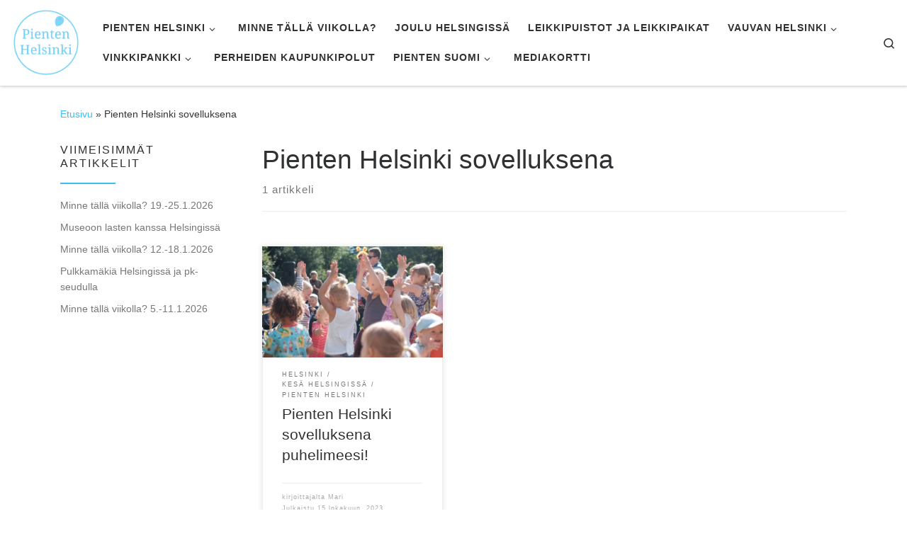

--- FILE ---
content_type: text/html; charset=UTF-8
request_url: https://www.pientenhelsinki.fi/tag/pienten-helsinki-sovelluksena-fi/
body_size: 21903
content:
<!DOCTYPE html>
<!--[if IE 7]><html class="ie ie7" lang="fi">
<![endif]-->
<!--[if IE 8]><html class="ie ie8" lang="fi">
<![endif]-->
<!--[if !(IE 7) | !(IE 8)  ]><!--><html lang="fi" class="no-js">
<!--<![endif]--><head><script data-no-optimize="1">var litespeed_docref=sessionStorage.getItem("litespeed_docref");litespeed_docref&&(Object.defineProperty(document,"referrer",{get:function(){return litespeed_docref}}),sessionStorage.removeItem("litespeed_docref"));</script> <meta charset="UTF-8" /><meta http-equiv="X-UA-Compatible" content="IE=EDGE" /><meta name="viewport" content="width=device-width, initial-scale=1.0" /><link rel="profile"  href="https://gmpg.org/xfn/11" /><link rel="pingback" href="https://www.pientenhelsinki.fi/xmlrpc.php" /> <script type="litespeed/javascript">(function(html){html.className=html.className.replace(/\bno-js\b/,'js')})(document.documentElement)</script> <meta name='robots' content='index, follow, max-image-preview:large, max-snippet:-1, max-video-preview:-1' /><title>Pienten Helsinki sovelluksena Archives - Pienten Helsinki</title><link rel="canonical" href="https://www.pientenhelsinki.fi/tag/pienten-helsinki-sovelluksena-fi/" /><meta property="og:locale" content="fi_FI" /><meta property="og:type" content="article" /><meta property="og:title" content="Pienten Helsinki sovelluksena Archives - Pienten Helsinki" /><meta property="og:url" content="https://www.pientenhelsinki.fi/tag/pienten-helsinki-sovelluksena-fi/" /><meta property="og:site_name" content="Pienten Helsinki" /><meta property="og:image" content="https://www.pientenhelsinki.fi/wp-content/uploads/2017/07/cropped-20160827-DSCF8050.jpg" /><meta property="og:image:width" content="2000" /><meta property="og:image:height" content="1200" /><meta property="og:image:type" content="image/jpeg" /><meta name="twitter:card" content="summary_large_image" /><meta name="twitter:site" content="@PientenHelsinki" /> <script type="application/ld+json" class="yoast-schema-graph">{"@context":"https://schema.org","@graph":[{"@type":"CollectionPage","@id":"https://www.pientenhelsinki.fi/tag/pienten-helsinki-sovelluksena-fi/","url":"https://www.pientenhelsinki.fi/tag/pienten-helsinki-sovelluksena-fi/","name":"Pienten Helsinki sovelluksena Archives - Pienten Helsinki","isPartOf":{"@id":"https://www.pientenhelsinki.fi/#website"},"primaryImageOfPage":{"@id":"https://www.pientenhelsinki.fi/tag/pienten-helsinki-sovelluksena-fi/#primaryimage"},"image":{"@id":"https://www.pientenhelsinki.fi/tag/pienten-helsinki-sovelluksena-fi/#primaryimage"},"thumbnailUrl":"https://www.pientenhelsinki.fi/wp-content/uploads/2017/07/20160827-DSCF8050.jpg","breadcrumb":{"@id":"https://www.pientenhelsinki.fi/tag/pienten-helsinki-sovelluksena-fi/#breadcrumb"},"inLanguage":"fi"},{"@type":"ImageObject","inLanguage":"fi","@id":"https://www.pientenhelsinki.fi/tag/pienten-helsinki-sovelluksena-fi/#primaryimage","url":"https://www.pientenhelsinki.fi/wp-content/uploads/2017/07/20160827-DSCF8050.jpg","contentUrl":"https://www.pientenhelsinki.fi/wp-content/uploads/2017/07/20160827-DSCF8050.jpg","width":2738,"height":1825},{"@type":"BreadcrumbList","@id":"https://www.pientenhelsinki.fi/tag/pienten-helsinki-sovelluksena-fi/#breadcrumb","itemListElement":[{"@type":"ListItem","position":1,"name":"Home","item":"https://www.pientenhelsinki.fi/"},{"@type":"ListItem","position":2,"name":"Pienten Helsinki sovelluksena"}]},{"@type":"WebSite","@id":"https://www.pientenhelsinki.fi/#website","url":"https://www.pientenhelsinki.fi/","name":"Pienten Helsinki","description":"Mit&auml; tehd&auml; ja minne menn&auml; lasten kanssa Helsingiss&auml;.","publisher":{"@id":"https://www.pientenhelsinki.fi/#organization"},"potentialAction":[{"@type":"SearchAction","target":{"@type":"EntryPoint","urlTemplate":"https://www.pientenhelsinki.fi/?s={search_term_string}"},"query-input":{"@type":"PropertyValueSpecification","valueRequired":true,"valueName":"search_term_string"}}],"inLanguage":"fi"},{"@type":"Organization","@id":"https://www.pientenhelsinki.fi/#organization","name":"Pienten Helsinki","url":"https://www.pientenhelsinki.fi/","logo":{"@type":"ImageObject","inLanguage":"fi","@id":"https://www.pientenhelsinki.fi/#/schema/logo/image/","url":"https://www.pientenhelsinki.fi/wp-content/uploads/2018/06/pienten-helsinki-logo.png","contentUrl":"https://www.pientenhelsinki.fi/wp-content/uploads/2018/06/pienten-helsinki-logo.png","width":512,"height":512,"caption":"Pienten Helsinki"},"image":{"@id":"https://www.pientenhelsinki.fi/#/schema/logo/image/"},"sameAs":["https://www.facebook.com/pientenhelsinki/","https://x.com/PientenHelsinki","https://www.instagram.com/pientenhelsinki/"]}]}</script> <link rel='dns-prefetch' href='//www.googletagmanager.com' /><link rel="alternate" type="application/rss+xml" title="Pienten Helsinki &raquo; syöte" href="https://www.pientenhelsinki.fi/feed/" /><link rel="alternate" type="application/rss+xml" title="Pienten Helsinki &raquo; kommenttien syöte" href="https://www.pientenhelsinki.fi/comments/feed/" /><link rel="alternate" type="application/rss+xml" title="Pienten Helsinki &raquo; Pienten Helsinki sovelluksena avainsanan RSS-syöte" href="https://www.pientenhelsinki.fi/tag/pienten-helsinki-sovelluksena-fi/feed/" /><style id='wp-img-auto-sizes-contain-inline-css'>img:is([sizes=auto i],[sizes^="auto," i]){contain-intrinsic-size:3000px 1500px}
/*# sourceURL=wp-img-auto-sizes-contain-inline-css */</style><style id="litespeed-ccss">ul{box-sizing:border-box}:root{--wp--preset--font-size--normal:16px;--wp--preset--font-size--huge:42px}.screen-reader-text{border:0;clip:rect(1px,1px,1px,1px);-webkit-clip-path:inset(50%);clip-path:inset(50%);height:1px;margin:-1px;overflow:hidden;padding:0;position:absolute;width:1px;word-wrap:normal!important}body{--wp--preset--color--black:#000;--wp--preset--color--cyan-bluish-gray:#abb8c3;--wp--preset--color--white:#fff;--wp--preset--color--pale-pink:#f78da7;--wp--preset--color--vivid-red:#cf2e2e;--wp--preset--color--luminous-vivid-orange:#ff6900;--wp--preset--color--luminous-vivid-amber:#fcb900;--wp--preset--color--light-green-cyan:#7bdcb5;--wp--preset--color--vivid-green-cyan:#00d084;--wp--preset--color--pale-cyan-blue:#8ed1fc;--wp--preset--color--vivid-cyan-blue:#0693e3;--wp--preset--color--vivid-purple:#9b51e0;--wp--preset--gradient--vivid-cyan-blue-to-vivid-purple:linear-gradient(135deg,rgba(6,147,227,1) 0%,#9b51e0 100%);--wp--preset--gradient--light-green-cyan-to-vivid-green-cyan:linear-gradient(135deg,#7adcb4 0%,#00d082 100%);--wp--preset--gradient--luminous-vivid-amber-to-luminous-vivid-orange:linear-gradient(135deg,rgba(252,185,0,1) 0%,rgba(255,105,0,1) 100%);--wp--preset--gradient--luminous-vivid-orange-to-vivid-red:linear-gradient(135deg,rgba(255,105,0,1) 0%,#cf2e2e 100%);--wp--preset--gradient--very-light-gray-to-cyan-bluish-gray:linear-gradient(135deg,#eee 0%,#a9b8c3 100%);--wp--preset--gradient--cool-to-warm-spectrum:linear-gradient(135deg,#4aeadc 0%,#9778d1 20%,#cf2aba 40%,#ee2c82 60%,#fb6962 80%,#fef84c 100%);--wp--preset--gradient--blush-light-purple:linear-gradient(135deg,#ffceec 0%,#9896f0 100%);--wp--preset--gradient--blush-bordeaux:linear-gradient(135deg,#fecda5 0%,#fe2d2d 50%,#6b003e 100%);--wp--preset--gradient--luminous-dusk:linear-gradient(135deg,#ffcb70 0%,#c751c0 50%,#4158d0 100%);--wp--preset--gradient--pale-ocean:linear-gradient(135deg,#fff5cb 0%,#b6e3d4 50%,#33a7b5 100%);--wp--preset--gradient--electric-grass:linear-gradient(135deg,#caf880 0%,#71ce7e 100%);--wp--preset--gradient--midnight:linear-gradient(135deg,#020381 0%,#2874fc 100%);--wp--preset--font-size--small:13px;--wp--preset--font-size--medium:20px;--wp--preset--font-size--large:36px;--wp--preset--font-size--x-large:42px;--wp--preset--spacing--20:.44rem;--wp--preset--spacing--30:.67rem;--wp--preset--spacing--40:1rem;--wp--preset--spacing--50:1.5rem;--wp--preset--spacing--60:2.25rem;--wp--preset--spacing--70:3.38rem;--wp--preset--spacing--80:5.06rem;--wp--preset--shadow--natural:6px 6px 9px rgba(0,0,0,.2);--wp--preset--shadow--deep:12px 12px 50px rgba(0,0,0,.4);--wp--preset--shadow--sharp:6px 6px 0px rgba(0,0,0,.2);--wp--preset--shadow--outlined:6px 6px 0px -3px rgba(255,255,255,1),6px 6px rgba(0,0,0,1);--wp--preset--shadow--crisp:6px 6px 0px rgba(0,0,0,1)}*,:after,:before{box-sizing:border-box}html{font-family:sans-serif;line-height:1.15;-webkit-text-size-adjust:100%;-ms-text-size-adjust:100%;-ms-overflow-style:scrollbar}@-ms-viewport{width:device-width}article,aside,footer,header,nav,section{display:block}body{margin:0;font-family:-apple-system,BlinkMacSystemFont,"Segoe UI",Roboto,"Helvetica Neue",Arial,sans-serif,"Apple Color Emoji","Segoe UI Emoji","Segoe UI Symbol";font-size:1rem;font-weight:400;line-height:1.5;color:#212529;text-align:left;background-color:#fff}hr{box-sizing:content-box;height:0;overflow:visible}h1,h2,h3{margin-top:0;margin-bottom:.5rem}p{margin-top:0;margin-bottom:1rem}ul{margin-top:0;margin-bottom:1rem}ul ul{margin-bottom:0}a{color:#007bff;text-decoration:none;background-color:transparent;-webkit-text-decoration-skip:objects}img{vertical-align:middle;border-style:none}label{display:inline-block;margin-bottom:.5rem}button{border-radius:0}button,input{margin:0;font-family:inherit;font-size:inherit;line-height:inherit}button,input{overflow:visible}button{text-transform:none}[type=submit],button{-webkit-appearance:button}[type=submit]::-moz-focus-inner,button::-moz-focus-inner{padding:0;border-style:none}[type=search]{outline-offset:-2px;-webkit-appearance:none}[type=search]::-webkit-search-cancel-button,[type=search]::-webkit-search-decoration{-webkit-appearance:none}::-webkit-file-upload-button{font:inherit;-webkit-appearance:button}.container{width:100%;padding-right:15px;padding-left:15px;margin-right:auto;margin-left:auto}@media (min-width:576px){.container{max-width:540px}}@media (min-width:768px){.container{max-width:720px}}@media (min-width:992px){.container{max-width:960px}}@media (min-width:1200px){.container{max-width:1140px}}.container-fluid{width:100%;padding-right:15px;padding-left:15px;margin-right:auto;margin-left:auto}.row{display:-webkit-box;display:-ms-flexbox;display:flex;-ms-flex-wrap:wrap;flex-wrap:wrap;margin-right:-15px;margin-left:-15px}.col,.col-12,.col-auto,.col-lg-4,.col-lg-auto,.col-md-3,.col-md-6,.col-md-9,.col-xl-4{position:relative;width:100%;min-height:1px;padding-right:15px;padding-left:15px}.col{-ms-flex-preferred-size:0;flex-basis:0;-webkit-box-flex:1;-ms-flex-positive:1;flex-grow:1;max-width:100%}.col-auto{-webkit-box-flex:0;-ms-flex:0 0 auto;flex:0 0 auto;width:auto;max-width:none}.col-12{-webkit-box-flex:0;-ms-flex:0 0 100%;flex:0 0 100%;max-width:100%}@media (min-width:768px){.col-md-3{-webkit-box-flex:0;-ms-flex:0 0 25%;flex:0 0 25%;max-width:25%}.col-md-6{-webkit-box-flex:0;-ms-flex:0 0 50%;flex:0 0 50%;max-width:50%}.col-md-9{-webkit-box-flex:0;-ms-flex:0 0 75%;flex:0 0 75%;max-width:75%}.order-md-first{-webkit-box-ordinal-group:0;-ms-flex-order:-1;order:-1}}@media (min-width:992px){.col-lg-auto{-webkit-box-flex:0;-ms-flex:0 0 auto;flex:0 0 auto;width:auto;max-width:none}.col-lg-4{-webkit-box-flex:0;-ms-flex:0 0 33.333333%;flex:0 0 33.333333%;max-width:33.333333%}}@media (min-width:1200px){.col-xl-4{-webkit-box-flex:0;-ms-flex:0 0 33.333333%;flex:0 0 33.333333%;max-width:33.333333%}}.nav{display:-webkit-box;display:-ms-flexbox;display:flex;-ms-flex-wrap:wrap;flex-wrap:wrap;padding-left:0;margin-bottom:0;list-style:none}.clearfix:after{display:block;clear:both;content:""}.d-none{display:none!important}.d-flex{display:-webkit-box!important;display:-ms-flexbox!important;display:flex!important}@media (min-width:992px){.d-lg-none{display:none!important}.d-lg-block{display:block!important}}.flex-row{-webkit-box-orient:horizontal!important;-webkit-box-direction:normal!important;-ms-flex-direction:row!important;flex-direction:row!important}.flex-column{-webkit-box-orient:vertical!important;-webkit-box-direction:normal!important;-ms-flex-direction:column!important;flex-direction:column!important}.flex-nowrap{-ms-flex-wrap:nowrap!important;flex-wrap:nowrap!important}.justify-content-end{-webkit-box-pack:end!important;-ms-flex-pack:end!important;justify-content:flex-end!important}.justify-content-between{-webkit-box-pack:justify!important;-ms-flex-pack:justify!important;justify-content:space-between!important}.align-items-start{-webkit-box-align:start!important;-ms-flex-align:start!important;align-items:flex-start!important}.align-items-center{-webkit-box-align:center!important;-ms-flex-align:center!important;align-items:center!important}.align-self-start{-ms-flex-item-align:start!important;align-self:flex-start!important}@media (min-width:992px){.flex-lg-row{-webkit-box-orient:horizontal!important;-webkit-box-direction:normal!important;-ms-flex-direction:row!important;flex-direction:row!important}.flex-lg-column{-webkit-box-orient:vertical!important;-webkit-box-direction:normal!important;-ms-flex-direction:column!important;flex-direction:column!important}.justify-content-lg-around{-ms-flex-pack:distribute!important;justify-content:space-around!important}}body{font-family:"Source Sans Pro",Arial,sans-serif;line-height:1.55;font-size:.9375em;color:#333}h1{font-size:2.48832em}h2{font-size:2.0736em}h3{font-size:1.6em}h1,h2,h3{font-weight:400;color:#303133;line-height:1.25em}h1,h2,h3,p{margin-top:1.25em}.entry-footer .post-info{font-size:.75em}.entry-header .post-info,.entry-header .tax__container,.grid-container__classic .tc-content,form.czr-form.search-form button[type=submit],label{font-size:.833333em}.nav__menu,.page-breadcrumbs,.sidebar{font-size:.95em}.entry-footer .post-info a,.tax__container a{font-weight:500}.dropdown-menu.czr-dropdown-menu .nav__link,.nav__menu{font-weight:600}label{font-weight:700}.archive-header .header-bottom,.btn,.entry-footer,.entry-header .post-info,.tax__container a,button[type=submit]{font-family:sans-serif;letter-spacing:1px}.nav__menu,.sidebar .widget-title,.tax__container a,button[type=submit],form.czr-form label{text-transform:uppercase}.nav__menu{letter-spacing:1px}.sidebar .widget-title,.tax__container a,label{letter-spacing:2px}[class*=" icn-"]:before,[class^=icn-]:before{content:'';font-family:customizr;font-style:normal;font-weight:400;speak:none;vertical-align:middle;display:inline-block;text-decoration:inherit;width:1em;margin-right:.2em;text-align:center;font-variant:normal;text-transform:none;line-height:1em;margin-left:.2em;-webkit-font-smoothing:antialiased;-moz-osx-font-smoothing:grayscale}.icn-search:before{content:'\e802'}.icn-down-small:before{content:'\e80f'}.icn-up-small:before{content:'\e810'}.branding__container,.branding__container .branding,.branding__container .mobile-utils__wrapper,.display-flex,.nav__utils,.nav__utils li{display:-webkit-box;display:-ms-flexbox;display:flex}.czr-talign{-webkit-transform:translate(0,-50%);transform:translate(0,-50%);top:50%;position:absolute}[class*=czr__r-w]{position:relative;display:block;padding:0;overflow:hidden}[class*=czr__r-w]:before{display:block;content:""}[class*=czr__r-w] .czr__r-i{position:absolute;top:0;bottom:0;left:0;width:100%;height:100%}.czr__r-wGR:before{padding-top:61.803398%}.grid-container__classic:not(.tc-gc) .entry-summary{mask-image:linear-gradient(to top,#000 70%,rgba(0,0,0,0) 100%);-webkit-mask-image:-webkit-linear-gradient(to top,#000 70%,rgba(0,0,0,0) 100%)}.czr-btn-link{-webkit-appearance:none!important;background:0 0;border:none}.screen-reader-text,.sr-only{position:absolute;width:1px;height:1px;padding:0;margin:-1px;overflow:hidden;clip:rect(0,0,0,0);white-space:nowrap;border:0}.screen-reader-text.skip-link{background-color:#f1f1f1;box-shadow:0 0 2px 2px rgba(0,0,0,.6);color:#21759b;font-weight:700;left:5px;line-height:normal;padding:15px 23px 14px;text-decoration:none;top:5px;height:auto;width:auto}.czr-collapse{display:none}body,html{padding:0;margin:0;-webkit-font-smoothing:antialiased}body{text-align:inherit}img{max-width:100%;height:auto}a{text-decoration:none;color:#5a5a5a}a img{border:none}h1,h2,h3{text-rendering:optimizelegibility}ul{list-style:none}ul li{line-height:1.55em}ul{margin:0;padding:0}hr{display:block;height:1px;border:0;border-top:1px solid #eceeef;margin:3.2em 0;padding:0}p{word-wrap:break-word}.clearfix:after,.clearfix:before{content:"";display:table}.clearfix:after{clear:both}.header-skin-light .ham__toggler-span-wrapper .line{background:#313131}.header-skin-light .tc-header{color:#313131;background:#fff}.header-skin-light .dropdown-item:not(:last-of-type){border-color:rgba(49,49,49,.09)}.header-skin-light .tc-header{border-bottom-color:rgba(49,49,49,.09)}.header-skin-light .nav__utils a{color:#313131}.header-skin-light .dropdown-item:before{background-color:rgba(0,0,0,.045)}.header-skin-light .vertical-nav .caret__dropdown-toggler{background-color:rgba(0,0,0,.045)}.header-skin-light .dropdown-menu{background:#fff}.header-skin-light .dropdown-menu{color:#313131}.header-skin-light [class*=nav__menu] .nav__link,.header-skin-light [class*=nav__menu] .nav__link-wrapper .caret__dropdown-toggler{color:#313131}.header-skin-light [class*=nav__menu] .nav__title:before{background-color:#313131}.header-skin-light [class*=nav__menu] .dropdown-menu .nav__link{color:#313131}.header-skin-light [class*=nav__menu] .dropdown-item .nav__link{color:#777}.header-skin-light .header-search__container,.header-skin-light .mobile-nav__container,.header-skin-light .mobile-nav__nav,.header-skin-light .vertical-nav>li:not(:last-of-type){border-color:rgba(49,49,49,.075)}.header-skin-light .tc-header .czr-form label{color:#313131}.header-skin-light .tc-header .czr-form .form-control,.header-skin-light .tc-header .czr-form input:not([type=submit]):not([type=button]):not([type=number]):not([type=checkbox]):not([type=radio]){color:#313131;border-color:#313131}.tc-header:not(.header-transparent){box-shadow:0 2px 2px rgba(102,102,102,.08)}.dropdown-item:not(:last-of-type){border-bottom:.5px solid}.header-search__container,.mobile-nav__container,.mobile-nav__nav,.tc-header,.vertical-nav>li:not(:last-of-type){border-bottom:1px solid}.mobile-nav__nav{border-top:1px solid;backface-visibility:hidden}.mobile-nav__container,.mobile-nav__nav,.mobile-navbar__wrapper,.primary-navbar__wrapper{background:inherit}.czr-link-hover-underline [class*=nav__menu] .nav__title{position:relative}.czr-link-hover-underline [class*=nav__menu] .nav__title:before{content:"";position:absolute;width:100%;height:2px;bottom:1px;left:0;visibility:hidden;-webkit-transform:translate3d(0,0,0) scaleX(0);transform:translate3d(0,0,0) scaleX(0)}.nav__menu .menu-item{margin:0 6.25px;padding:0}.nav__menu .menu-item .nav__link{overflow:hidden;padding:0 6.25px;display:-webkit-box;display:-ms-flexbox;display:flex;-webkit-box-align:center;-ms-flex-align:center;align-items:center;-webkit-box-pack:justify;-ms-flex-pack:justify;justify-content:space-between}.nav__menu .menu-item .nav__link .nav__title{padding:10px 0 5px;margin-bottom:5px}.regular-nav.nav__menu{margin:0 -12.5px}.czr-dropdown{position:relative}.czr-dropdown-menu{position:absolute;top:100%;left:0;z-index:1000;float:left;min-width:10rem;list-style:none;display:none;max-width:50vw;left:0;text-align:left}.vertical-nav .dropdown-menu.czr-dropdown-menu .nav__title{word-break:break-word;white-space:normal}.dropdown-menu.czr-dropdown-menu{border-radius:0;border:0;margin:0;padding:0;font-size:inherit}.dropdown-menu.czr-dropdown-menu .nav__link{position:relative;vertical-align:middle;white-space:nowrap;padding:0 18.75px;margin:0 -9.375px}.regular-nav .dropdown-menu.czr-dropdown-menu{box-shadow:1px 2px 2px 2px rgba(0,0,0,.15)}.dropdown-menu.czr-dropdown-menu .dropdown-item{margin:0}.regular-nav .dropdown-menu .dropdown-item{padding:0 1.25em}.mobile-nav__menu .czr-dropdown>.dropdown-menu>.dropdown-item:last-of-type{margin-bottom:.625em}.dropdown-item{position:relative}.dropdown-item{display:block;width:100%;clear:both;font-weight:400;text-align:inherit;white-space:nowrap;background:0 0;border:0}.dropdown-item:before{content:'';position:absolute;width:0;height:100%;top:0;left:0;-webkit-transform-origin:0 100%;transform-origin:0 100%}.caret__dropdown-toggler{display:inline-block;width:1.5em;vertical-align:middle;z-index:inherit;position:relative}.caret__dropdown-toggler i{display:inline-block;-webkit-transform-style:preserve-3d;transform-style:preserve-3d;-webkit-backface-visibility:hidden;backface-visibility:hidden;text-align:center;vertical-align:baseline;line-height:0}.caret__dropdown-toggler i:before{line-height:inherit}.czr-submenu-fade .regular-nav .menu-item-has-children{-webkit-perspective:1000px;perspective:1000px}.czr-submenu-fade .regular-nav .menu-item-has-children>ul{position:fixed;opacity:0;visibility:hidden;display:block;-webkit-transform:translate(0,-20px);transform:translate(0,-20px)}.czr-submenu-fade .regular-nav .menu-item-has-children:not(.show){overflow:hidden}.czr-submenu-move .regular-nav .dropdown-menu>li>a{-webkit-transform:translate(0,0);transform:translate(0,0)}.ham-toggler-menu,.search-toggle_btn{padding:1.25em 15px;-ms-flex-item-align:center;align-self:center;display:block;height:auto;position:relative}@media (max-width:767px){.mobile-navbar__wrapper .ham-toggler-menu,.mobile-navbar__wrapper .search-toggle_btn{padding:1.25em 10px}}.ham-toggler-menu{-webkit-appearance:none;background:0 0;border:none}.ham__toggler-span-wrapper{height:12px;position:relative;width:20px;display:block}.ham__toggler-span-wrapper .line{display:block;width:20px;height:1.4px;position:absolute;-webkit-border-radius:5px;-webkit-background-clip:padding-box;-moz-border-radius:5px;-moz-background-clip:padding;border-radius:5px;background-clip:padding-box;-webkit-backface-visibility:hidden;backface-visibility:hidden}.ham__toggler-span-wrapper .line.line-1{top:0}.ham__toggler-span-wrapper .line.line-2{top:50%}.ham__toggler-span-wrapper .line.line-3{top:100%}.nav__search .czr-dropdown-menu{width:100%;margin:0;max-width:none}.czr-search-expand{display:none;background:#fff;position:absolute;z-index:100;top:49px;width:340px;-webkit-box-shadow:0 1px 0 rgba(255,255,255,.1);box-shadow:0 1px 0 rgba(255,255,255,.1)}.czr-search-expand .czr-search-expand-inner{border:1px solid #eee;box-shadow:0 0 5px rgba(0,0,0,.2),0 1px 0 rgba(255,255,255,.15);padding:15px}.czr-search-expand .czr-search-expand-inner .form-group{margin:0}.czr-search-expand .czr-search-expand-inner .form-group .czr-search-field{outline:0!important;color:#313131!important;border-color:#313131!important}@media (max-width:992px){.czr-search-expand{display:none!important}}.vertical-nav .czr-dropdown-menu{display:block}.czr-open-on-click .vertical-nav .czr-dropdown-menu{display:none}.czr-open-on-click .vertical-nav .menu-item-has-children{display:-webkit-box;display:-ms-flexbox;display:flex;-ms-flex-wrap:wrap;flex-wrap:wrap}.czr-open-on-click .vertical-nav .nav__link-wrapper{width:100%}.czr-open-on-click .vertical-nav .nav__link-wrapper .nav__link{-webkit-box-flex:1;-ms-flex-positive:1;flex-grow:1}.czr-open-on-click .vertical-nav .nav__link-wrapper .caret__dropdown-toggler{padding:10px;width:auto}.vertical-nav .dropdown-menu.czr-dropdown-menu{position:static;float:none;width:100%;max-width:100%}.vertical-nav .dropdown-menu.czr-dropdown-menu .nav__link{margin:0 0 0 -9.375px}.vertical-nav .czr-dropdown-menu .dropdown-item{padding:0 0 0 18.75px}.vertical-nav.mobile-nav__menu{margin:0 -12.5px}.primary-navbar__wrapper .branding__container.col{max-width:85%;width:auto}.primary-navbar__wrapper.has-horizontal-menu .branding__container{max-width:33%}.mobile-navbar__wrapper .branding__container{position:static}.branding{padding-top:.425em;padding-bottom:.425em;overflow:hidden}.branding .col-auto{max-width:100%;padding-right:0;padding-left:0;flex-shrink:1}.branding .navbar-brand{font-size:2.4em;line-height:1.5em;margin:0;vertical-align:middle;display:inline-block;padding-top:.25rem;padding-bottom:.25rem;white-space:nowrap;max-width:100%;height:auto;color:#313131}.navbar-brand img{width:auto;max-width:100%}.branding__container .branding,.branding__container .mobile-utils__wrapper{flex-shrink:1}.mobile-utils__wrapper .header-search__container{display:block;border-bottom:none;margin:37.5px auto}.nav__utils{flex-shrink:0;padding:0;max-width:100%}@media (max-width:767px){.mobile-navbar__wrapper .nav__utils .utils{margin-right:-10px;margin-left:-10px}}.header-search__container{margin:37.5px 0 18.75px}.header-search__container .czr-form .form-group{margin:12.5px 0 18.75px;padding-bottom:1.25em}.mobile-nav__container{padding:0}.primary-navbar__wrapper{-ms-flex-wrap:nowrap;flex-wrap:nowrap}.primary-navbar__wrapper .branding__container,.primary-navbar__wrapper .primary-nav__menu-wrapper,.primary-navbar__wrapper .primary-nav__utils li,.primary-navbar__wrapper .primary-nav__wrapper{display:-webkit-box;display:-ms-flexbox;display:flex}.primary-navbar__wrapper .primary-nav__wrapper{margin:0 -15px}.primary-navbar__wrapper .primary-nav__container{display:-webkit-box;display:-ms-flexbox;display:flex;-ms-flex-preferred-size:0;flex-basis:0;-webkit-box-flex:1;-ms-flex-positive:1;flex-grow:1}.primary-navbar__wrapper .primary-nav__menu-wrapper{width:100%}.primary-navbar__wrapper .primary-nav__nav{flex-shrink:1;-ms-flex-preferred-size:auto;flex-basis:auto}.primary-navbar__wrapper .col{max-width:100%}.tc-header{position:relative;z-index:100}.desktop-sticky,.mobile-sticky{box-shadow:0 0 5px rgba(0,0,0,.2),0 1px 0 rgba(255,255,255,.15)}.mobile-sticky .mobile-nav__nav{position:absolute;width:100%;box-shadow:0 6px 8px 0 rgba(120,120,120,.9)}.mobile-sticky .mobile-nav__nav .mobile-nav__inner{max-height:90vh;overflow:auto}.mobile-navbar__wrapper .branding{padding-top:4px;padding-bottom:4px}.mobile-navbar__wrapper .branding .navbar-brand{font-size:1.5em}.mobile-navbar__wrapper .navbar-brand-sitelogo img{max-height:36px!important}.mobile-navbar__wrapper .mobile-nav__inner{margin-bottom:20px}@media (min-width:768px){.mobile-navbar__wrapper .branding{padding-top:5px;padding-bottom:5px}.mobile-navbar__wrapper .navbar-brand-sitelogo img{max-height:45px!important;max-width:100%}}.btn,button[type=submit]{display:inline-block;font-weight:400;line-height:1.25;text-align:center;white-space:nowrap;vertical-align:middle;border:1px solid transparent;padding:.5em 1em;border-radius:2px;border-width:2px;border-style:solid;font-size:1em;text-decoration:none}button[type=submit]{background-color:#3b3b3b;color:#fff;border-color:#3b3b3b}button[type=submit]{background-color:#3b3b3b;color:#fff;border-color:#3b3b3b}button[type=submit]{line-height:inherit}.tax__container a{position:relative;display:inline-block;vertical-align:middle}.tax__container a:not(:last-of-type){margin-right:1.5em}.tax__container a:not(:last-of-type):after{color:#777;z-index:1;position:absolute;top:0;content:'/';right:-1em}.czr-btta{background-color:rgba(59,59,59,.2);color:#fff;display:none;width:46px;height:45px;position:fixed!important;bottom:100px;opacity:0;z-index:100;border-width:1px;padding:0}.czr-btta.right{right:-45px}.czr-btta i{line-height:43px;display:inline-block}.czr-btta i:before{font-weight:700}@media (min-width:576px){.czr-btta{display:block}}.bg-link{top:0;left:0;width:100%;height:100%;position:absolute;z-index:1;-webkit-transform:translate3d(0,0,0);transform:translate3d(0,0,0)}.bg-link{background:0 0}.czr-link-hover-underline .widget_recent_entries a{position:relative;display:inline-block;text-decoration:none}.czr-link-hover-underline .widget_recent_entries a:before{content:"";position:absolute;width:100%;height:1px;bottom:.5px;left:0;visibility:hidden;-webkit-transform:translate3d(0,0,0) scaleX(0);transform:translate3d(0,0,0) scaleX(0)}label{color:#313131;font-family:sans-serif;max-width:100%;margin-bottom:.3em}input{display:block;line-height:initial;padding:7.5px 15px;margin:auto;border:1px solid #eceeef;border-radius:2px;max-width:100%;font:inherit;font-weight:400;box-shadow:inset 0 2px 1px rgba(0,0,0,.025)}form.czr-form.search-form .form-group{display:-webkit-box;display:-ms-flexbox;display:flex}form.czr-form.search-form label{position:relative!important;margin-right:5px;-webkit-box-flex:1;-ms-flex:1;flex:1}form.czr-form.search-form label:after,form.czr-form.search-form label:before{content:"";display:table}form.czr-form.search-form label:after{clear:both}form.czr-form.search-form label input{padding-left:26px;line-height:30px;width:100%}form.czr-form.search-form button[type=submit]{padding:0 10px;font-weight:600;display:inline-block;-webkit-border-radius:3px;border-radius:3px;line-height:31px;font-size:15px;height:35px;text-transform:none}form.czr-form label{font-size:1em}form.czr-form input:not([type=submit]):not([type=button]):not([type=number]):not([type=checkbox]):not([type=radio]){border:none;border-bottom:2px solid #313131;padding:0 0 2px;color:#202020;position:relative;box-shadow:none;width:100%;background:0 0}form.czr-form .czr-focus{position:relative;margin-top:2.5em}form.czr-form .czr-focus label{display:block;position:absolute;z-index:1;color:#aaa}form.czr-form .czr-focus label span{float:left}.czr-search-field{padding-right:2em}.czr-search-field::-ms-clear{display:none}@-webkit-keyframes autofill{to{background:0 0;color:inherit}}.czr-search-field:-webkit-autofill{-webkit-animation-name:autofill;-webkit-animation-fill-mode:both}.js-centering.entry-media__holder img,.tc-grid-figure img{opacity:0}.no-js img{opacity:1!important}#tc-page-wrap{position:relative;background:inherit;z-index:1;word-wrap:break-word}#main-wrapper:after,#main-wrapper:before,#tc-page-wrap:after,#tc-page-wrap:before{display:table;content:'';line-height:0}#content,#main-wrapper{padding-bottom:2.5em}.container[role=main]{margin-top:2em}ul ul{margin-left:1em}@media (max-width:575px){ul ul{margin-left:0}}.entry-footer .flex-row{-webkit-box-pack:justify;-ms-flex-pack:justify;justify-content:space-between}[class*=grid-container__] article{margin-bottom:40px}.grid .entry-title{line-height:1.4;font-size:1.9em}.entry-media__holder{position:relative;overflow:hidden}.entry-media__wrapper{width:100%}.entry-title{line-height:1.5;margin-bottom:.3125em}.entry-title:not(.over-thumb) a{color:#313131}.post-info .row{margin:0 -8px;-webkit-box-align:center;-ms-flex-align:center;align-items:center}.post-info .row [class*=col]{padding:.1em 8px}.entry-footer{align-items:center}.entry-footer .post-info{color:#aaa;line-height:1.55em;position:relative}.grid__item{position:relative;background:#fff;outline:1px solid #efefef;outline-offset:-1px;z-index:1}.grid .tc-content{padding:2.5em 15px;margin:0 auto;width:90%}.grid .entry-header .entry-meta{margin-bottom:1.25em}.grid .entry-title{margin-top:0}.grid .entry-footer .post-info{padding-top:1.25em;margin-top:2.5em;margin-bottom:-1em;position:relative;text-align:right}.grid .entry-footer .post-info:before{content:"";position:absolute;width:100%;height:1px;top:0;left:0;background:#eceeef}.tc-grid-shadow .grid__item{box-shadow:0 0 6px 2px rgba(0,0,0,.075)}.tc-grid-border .grid__item{border-bottom:3px solid transparent}.tc-grid-hover-move .grid__item{-webkit-backface-visibility:hidden;backface-visibility:hidden;overflow:hidden;position:relative}.grid-container__classic .tc-grid-figure{position:relative;overflow:hidden;-webkit-backface-visibility:hidden;backface-visibility:hidden}.grid-container__classic .tc-grid-figure img{width:100%;height:auto;top:0;left:0}.grid-container__classic .tc-grid-figure .bg-link{background-color:transparent}.grid-container__classic .tc-grid-caption{display:block;position:absolute;top:0;left:0;right:0;bottom:0;color:#fff;padding:1.25em;opacity:0;width:100%;height:100%}.grid-container__classic .tc-grid-caption{background:0 0}.grid-container__classic .entry-summary{position:relative;height:100%;margin:0 auto;padding:0;width:100%;font-size:.9em;text-rendering:geometricPrecision;overflow:hidden}.grid-container__classic .tc-grid-caption .tc-g-cont{max-height:100%;overflow:hidden;width:100%}.tc-g-cont p{margin:0}@media (min-width:768px){.grid-container__classic .tc-content{padding:1.25em}.grid-container__classic .tc-content .entry-header{font-size:.9em}.grid-container__classic .tc-content .entry-header .entry-meta{margin-bottom:.714286em}.grid-container__classic .tc-content .entry-footer .post-info{padding-top:1.25em}}.archive-header .archive-title,.entry-header .entry-title{word-wrap:break-word;margin-top:0}.archive-header .header-bottom{color:#777;position:relative;margin:0 0 2em}.archive-header .header-bottom{margin-bottom:-1em}.archive-header .featurette-divider{margin-top:2.25em}.page-breadcrumbs{margin-top:2em;margin-bottom:2em}.post-info a:not(.btn){color:#777}.post-info a:not(.btn) span:after,.post-info a:not(.btn) span:before{background-color:#313131}.entry-footer .post-info a:not(.btn){color:#aaa}.entry-footer [class*=col]{max-width:100%}@media screen and (min-width:480px) and (max-width:667px){.sidebar{padding:0 2.5em}}.widget-area .widget{margin-bottom:2.5em}.widget-area .widget li:not(:last-of-type){margin-bottom:.625em}.widget-area .widget li:before{content:none}.widget-area a{color:#777}.sidebar .widget:first-child .widget-title{margin-top:0;padding-top:0}.sidebar .widget-title{position:relative;margin:1.25em 0;padding:1.25em 0;font-size:1.1em}.sidebar .widget-title:after{content:"";position:absolute;width:5em;height:2px;bottom:0;left:0}@media (min-width:768px){.tc-sidebar.left{padding-right:2.5em}}.czr-link-hover-underline .widget_recent_entries a:not(.btn):before,.sidebar .widget-title:after{background-color:#3b3b3b}.grid-container__classic.tc-grid-border .grid__item{border-color:#3b3b3b}a{color:#3bbdf1}.sidebar .widget-title:after{background-color:#3bbdf1}.grid-container__classic.tc-grid-border .grid__item,button[type=submit]{border-color:#10a4df}button[type=submit],.czr-link-hover-underline .widget_recent_entries a:not(.btn):before{background-color:#10a4df}#czr-push-footer{display:none;visibility:hidden}h1{font-family:'Noto Serif',sans-serif;font-style:normal;font-weight:400}h2{font-family:'Noto Serif',sans-serif;font-size:24px;font-style:normal;font-weight:400}h3{font-family:'Noto Serif',sans-serif;font-size:18px;font-style:normal;font-weight:400}p{font-family:'Noto Serif',sans-serif;font-size:14px;font-style:normal;font-weight:400}</style><link rel="preload" data-asynced="1" data-optimized="2" as="style" onload="this.onload=null;this.rel='stylesheet'" href="https://www.pientenhelsinki.fi/wp-content/litespeed/css/2315899dc7a13552951d79eb57899ffb.css?ver=ce6cd" /><script data-optimized="1" type="litespeed/javascript" data-src="https://www.pientenhelsinki.fi/wp-content/plugins/litespeed-cache/assets/js/css_async.min.js"></script> <style id='wp-block-paragraph-inline-css'>.is-small-text{font-size:.875em}.is-regular-text{font-size:1em}.is-large-text{font-size:2.25em}.is-larger-text{font-size:3em}.has-drop-cap:not(:focus):first-letter{float:left;font-size:8.4em;font-style:normal;font-weight:100;line-height:.68;margin:.05em .1em 0 0;text-transform:uppercase}body.rtl .has-drop-cap:not(:focus):first-letter{float:none;margin-left:.1em}p.has-drop-cap.has-background{overflow:hidden}:root :where(p.has-background){padding:1.25em 2.375em}:where(p.has-text-color:not(.has-link-color)) a{color:inherit}p.has-text-align-left[style*="writing-mode:vertical-lr"],p.has-text-align-right[style*="writing-mode:vertical-rl"]{rotate:180deg}
/*# sourceURL=https://www.pientenhelsinki.fi/wp-includes/blocks/paragraph/style.min.css */</style><style id='global-styles-inline-css'>:root{--wp--preset--aspect-ratio--square: 1;--wp--preset--aspect-ratio--4-3: 4/3;--wp--preset--aspect-ratio--3-4: 3/4;--wp--preset--aspect-ratio--3-2: 3/2;--wp--preset--aspect-ratio--2-3: 2/3;--wp--preset--aspect-ratio--16-9: 16/9;--wp--preset--aspect-ratio--9-16: 9/16;--wp--preset--color--black: #000000;--wp--preset--color--cyan-bluish-gray: #abb8c3;--wp--preset--color--white: #ffffff;--wp--preset--color--pale-pink: #f78da7;--wp--preset--color--vivid-red: #cf2e2e;--wp--preset--color--luminous-vivid-orange: #ff6900;--wp--preset--color--luminous-vivid-amber: #fcb900;--wp--preset--color--light-green-cyan: #7bdcb5;--wp--preset--color--vivid-green-cyan: #00d084;--wp--preset--color--pale-cyan-blue: #8ed1fc;--wp--preset--color--vivid-cyan-blue: #0693e3;--wp--preset--color--vivid-purple: #9b51e0;--wp--preset--gradient--vivid-cyan-blue-to-vivid-purple: linear-gradient(135deg,rgb(6,147,227) 0%,rgb(155,81,224) 100%);--wp--preset--gradient--light-green-cyan-to-vivid-green-cyan: linear-gradient(135deg,rgb(122,220,180) 0%,rgb(0,208,130) 100%);--wp--preset--gradient--luminous-vivid-amber-to-luminous-vivid-orange: linear-gradient(135deg,rgb(252,185,0) 0%,rgb(255,105,0) 100%);--wp--preset--gradient--luminous-vivid-orange-to-vivid-red: linear-gradient(135deg,rgb(255,105,0) 0%,rgb(207,46,46) 100%);--wp--preset--gradient--very-light-gray-to-cyan-bluish-gray: linear-gradient(135deg,rgb(238,238,238) 0%,rgb(169,184,195) 100%);--wp--preset--gradient--cool-to-warm-spectrum: linear-gradient(135deg,rgb(74,234,220) 0%,rgb(151,120,209) 20%,rgb(207,42,186) 40%,rgb(238,44,130) 60%,rgb(251,105,98) 80%,rgb(254,248,76) 100%);--wp--preset--gradient--blush-light-purple: linear-gradient(135deg,rgb(255,206,236) 0%,rgb(152,150,240) 100%);--wp--preset--gradient--blush-bordeaux: linear-gradient(135deg,rgb(254,205,165) 0%,rgb(254,45,45) 50%,rgb(107,0,62) 100%);--wp--preset--gradient--luminous-dusk: linear-gradient(135deg,rgb(255,203,112) 0%,rgb(199,81,192) 50%,rgb(65,88,208) 100%);--wp--preset--gradient--pale-ocean: linear-gradient(135deg,rgb(255,245,203) 0%,rgb(182,227,212) 50%,rgb(51,167,181) 100%);--wp--preset--gradient--electric-grass: linear-gradient(135deg,rgb(202,248,128) 0%,rgb(113,206,126) 100%);--wp--preset--gradient--midnight: linear-gradient(135deg,rgb(2,3,129) 0%,rgb(40,116,252) 100%);--wp--preset--font-size--small: 13px;--wp--preset--font-size--medium: 20px;--wp--preset--font-size--large: 36px;--wp--preset--font-size--x-large: 42px;--wp--preset--spacing--20: 0.44rem;--wp--preset--spacing--30: 0.67rem;--wp--preset--spacing--40: 1rem;--wp--preset--spacing--50: 1.5rem;--wp--preset--spacing--60: 2.25rem;--wp--preset--spacing--70: 3.38rem;--wp--preset--spacing--80: 5.06rem;--wp--preset--shadow--natural: 6px 6px 9px rgba(0, 0, 0, 0.2);--wp--preset--shadow--deep: 12px 12px 50px rgba(0, 0, 0, 0.4);--wp--preset--shadow--sharp: 6px 6px 0px rgba(0, 0, 0, 0.2);--wp--preset--shadow--outlined: 6px 6px 0px -3px rgb(255, 255, 255), 6px 6px rgb(0, 0, 0);--wp--preset--shadow--crisp: 6px 6px 0px rgb(0, 0, 0);}:where(.is-layout-flex){gap: 0.5em;}:where(.is-layout-grid){gap: 0.5em;}body .is-layout-flex{display: flex;}.is-layout-flex{flex-wrap: wrap;align-items: center;}.is-layout-flex > :is(*, div){margin: 0;}body .is-layout-grid{display: grid;}.is-layout-grid > :is(*, div){margin: 0;}:where(.wp-block-columns.is-layout-flex){gap: 2em;}:where(.wp-block-columns.is-layout-grid){gap: 2em;}:where(.wp-block-post-template.is-layout-flex){gap: 1.25em;}:where(.wp-block-post-template.is-layout-grid){gap: 1.25em;}.has-black-color{color: var(--wp--preset--color--black) !important;}.has-cyan-bluish-gray-color{color: var(--wp--preset--color--cyan-bluish-gray) !important;}.has-white-color{color: var(--wp--preset--color--white) !important;}.has-pale-pink-color{color: var(--wp--preset--color--pale-pink) !important;}.has-vivid-red-color{color: var(--wp--preset--color--vivid-red) !important;}.has-luminous-vivid-orange-color{color: var(--wp--preset--color--luminous-vivid-orange) !important;}.has-luminous-vivid-amber-color{color: var(--wp--preset--color--luminous-vivid-amber) !important;}.has-light-green-cyan-color{color: var(--wp--preset--color--light-green-cyan) !important;}.has-vivid-green-cyan-color{color: var(--wp--preset--color--vivid-green-cyan) !important;}.has-pale-cyan-blue-color{color: var(--wp--preset--color--pale-cyan-blue) !important;}.has-vivid-cyan-blue-color{color: var(--wp--preset--color--vivid-cyan-blue) !important;}.has-vivid-purple-color{color: var(--wp--preset--color--vivid-purple) !important;}.has-black-background-color{background-color: var(--wp--preset--color--black) !important;}.has-cyan-bluish-gray-background-color{background-color: var(--wp--preset--color--cyan-bluish-gray) !important;}.has-white-background-color{background-color: var(--wp--preset--color--white) !important;}.has-pale-pink-background-color{background-color: var(--wp--preset--color--pale-pink) !important;}.has-vivid-red-background-color{background-color: var(--wp--preset--color--vivid-red) !important;}.has-luminous-vivid-orange-background-color{background-color: var(--wp--preset--color--luminous-vivid-orange) !important;}.has-luminous-vivid-amber-background-color{background-color: var(--wp--preset--color--luminous-vivid-amber) !important;}.has-light-green-cyan-background-color{background-color: var(--wp--preset--color--light-green-cyan) !important;}.has-vivid-green-cyan-background-color{background-color: var(--wp--preset--color--vivid-green-cyan) !important;}.has-pale-cyan-blue-background-color{background-color: var(--wp--preset--color--pale-cyan-blue) !important;}.has-vivid-cyan-blue-background-color{background-color: var(--wp--preset--color--vivid-cyan-blue) !important;}.has-vivid-purple-background-color{background-color: var(--wp--preset--color--vivid-purple) !important;}.has-black-border-color{border-color: var(--wp--preset--color--black) !important;}.has-cyan-bluish-gray-border-color{border-color: var(--wp--preset--color--cyan-bluish-gray) !important;}.has-white-border-color{border-color: var(--wp--preset--color--white) !important;}.has-pale-pink-border-color{border-color: var(--wp--preset--color--pale-pink) !important;}.has-vivid-red-border-color{border-color: var(--wp--preset--color--vivid-red) !important;}.has-luminous-vivid-orange-border-color{border-color: var(--wp--preset--color--luminous-vivid-orange) !important;}.has-luminous-vivid-amber-border-color{border-color: var(--wp--preset--color--luminous-vivid-amber) !important;}.has-light-green-cyan-border-color{border-color: var(--wp--preset--color--light-green-cyan) !important;}.has-vivid-green-cyan-border-color{border-color: var(--wp--preset--color--vivid-green-cyan) !important;}.has-pale-cyan-blue-border-color{border-color: var(--wp--preset--color--pale-cyan-blue) !important;}.has-vivid-cyan-blue-border-color{border-color: var(--wp--preset--color--vivid-cyan-blue) !important;}.has-vivid-purple-border-color{border-color: var(--wp--preset--color--vivid-purple) !important;}.has-vivid-cyan-blue-to-vivid-purple-gradient-background{background: var(--wp--preset--gradient--vivid-cyan-blue-to-vivid-purple) !important;}.has-light-green-cyan-to-vivid-green-cyan-gradient-background{background: var(--wp--preset--gradient--light-green-cyan-to-vivid-green-cyan) !important;}.has-luminous-vivid-amber-to-luminous-vivid-orange-gradient-background{background: var(--wp--preset--gradient--luminous-vivid-amber-to-luminous-vivid-orange) !important;}.has-luminous-vivid-orange-to-vivid-red-gradient-background{background: var(--wp--preset--gradient--luminous-vivid-orange-to-vivid-red) !important;}.has-very-light-gray-to-cyan-bluish-gray-gradient-background{background: var(--wp--preset--gradient--very-light-gray-to-cyan-bluish-gray) !important;}.has-cool-to-warm-spectrum-gradient-background{background: var(--wp--preset--gradient--cool-to-warm-spectrum) !important;}.has-blush-light-purple-gradient-background{background: var(--wp--preset--gradient--blush-light-purple) !important;}.has-blush-bordeaux-gradient-background{background: var(--wp--preset--gradient--blush-bordeaux) !important;}.has-luminous-dusk-gradient-background{background: var(--wp--preset--gradient--luminous-dusk) !important;}.has-pale-ocean-gradient-background{background: var(--wp--preset--gradient--pale-ocean) !important;}.has-electric-grass-gradient-background{background: var(--wp--preset--gradient--electric-grass) !important;}.has-midnight-gradient-background{background: var(--wp--preset--gradient--midnight) !important;}.has-small-font-size{font-size: var(--wp--preset--font-size--small) !important;}.has-medium-font-size{font-size: var(--wp--preset--font-size--medium) !important;}.has-large-font-size{font-size: var(--wp--preset--font-size--large) !important;}.has-x-large-font-size{font-size: var(--wp--preset--font-size--x-large) !important;}
/*# sourceURL=global-styles-inline-css */</style><style id='classic-theme-styles-inline-css'>/*! This file is auto-generated */
.wp-block-button__link{color:#fff;background-color:#32373c;border-radius:9999px;box-shadow:none;text-decoration:none;padding:calc(.667em + 2px) calc(1.333em + 2px);font-size:1.125em}.wp-block-file__button{background:#32373c;color:#fff;text-decoration:none}
/*# sourceURL=/wp-includes/css/classic-themes.min.css */</style><style id='customizr-main-inline-css'>::-moz-selection{background-color:#3bbdf1}::selection{background-color:#3bbdf1}a,.btn-skin:active,.btn-skin:focus,.btn-skin:hover,.btn-skin.inverted,.grid-container__classic .post-type__icon,.post-type__icon:hover .icn-format,.grid-container__classic .post-type__icon:hover .icn-format,[class*='grid-container__'] .entry-title a.czr-title:hover,input[type=checkbox]:checked::before{color:#3bbdf1}.czr-css-loader > div ,.btn-skin,.btn-skin:active,.btn-skin:focus,.btn-skin:hover,.btn-skin-h-dark,.btn-skin-h-dark.inverted:active,.btn-skin-h-dark.inverted:focus,.btn-skin-h-dark.inverted:hover{border-color:#3bbdf1}.tc-header.border-top{border-top-color:#3bbdf1}[class*='grid-container__'] .entry-title a:hover::after,.grid-container__classic .post-type__icon,.btn-skin,.btn-skin.inverted:active,.btn-skin.inverted:focus,.btn-skin.inverted:hover,.btn-skin-h-dark,.btn-skin-h-dark.inverted:active,.btn-skin-h-dark.inverted:focus,.btn-skin-h-dark.inverted:hover,.sidebar .widget-title::after,input[type=radio]:checked::before{background-color:#3bbdf1}.btn-skin-light:active,.btn-skin-light:focus,.btn-skin-light:hover,.btn-skin-light.inverted{color:#82d5f6}input:not([type='submit']):not([type='button']):not([type='number']):not([type='checkbox']):not([type='radio']):focus,textarea:focus,.btn-skin-light,.btn-skin-light.inverted,.btn-skin-light:active,.btn-skin-light:focus,.btn-skin-light:hover,.btn-skin-light.inverted:active,.btn-skin-light.inverted:focus,.btn-skin-light.inverted:hover{border-color:#82d5f6}.btn-skin-light,.btn-skin-light.inverted:active,.btn-skin-light.inverted:focus,.btn-skin-light.inverted:hover{background-color:#82d5f6}.btn-skin-lightest:active,.btn-skin-lightest:focus,.btn-skin-lightest:hover,.btn-skin-lightest.inverted{color:#9addf8}.btn-skin-lightest,.btn-skin-lightest.inverted,.btn-skin-lightest:active,.btn-skin-lightest:focus,.btn-skin-lightest:hover,.btn-skin-lightest.inverted:active,.btn-skin-lightest.inverted:focus,.btn-skin-lightest.inverted:hover{border-color:#9addf8}.btn-skin-lightest,.btn-skin-lightest.inverted:active,.btn-skin-lightest.inverted:focus,.btn-skin-lightest.inverted:hover{background-color:#9addf8}.pagination,a:hover,a:focus,a:active,.btn-skin-dark:active,.btn-skin-dark:focus,.btn-skin-dark:hover,.btn-skin-dark.inverted,.btn-skin-dark-oh:active,.btn-skin-dark-oh:focus,.btn-skin-dark-oh:hover,.post-info a:not(.btn):hover,.grid-container__classic .post-type__icon .icn-format,[class*='grid-container__'] .hover .entry-title a,.widget-area a:not(.btn):hover,a.czr-format-link:hover,.format-link.hover a.czr-format-link,button[type=submit]:hover,button[type=submit]:active,button[type=submit]:focus,input[type=submit]:hover,input[type=submit]:active,input[type=submit]:focus,.tabs .nav-link:hover,.tabs .nav-link.active,.tabs .nav-link.active:hover,.tabs .nav-link.active:focus{color:#10a4df}.grid-container__classic.tc-grid-border .grid__item,.btn-skin-dark,.btn-skin-dark.inverted,button[type=submit],input[type=submit],.btn-skin-dark:active,.btn-skin-dark:focus,.btn-skin-dark:hover,.btn-skin-dark.inverted:active,.btn-skin-dark.inverted:focus,.btn-skin-dark.inverted:hover,.btn-skin-h-dark:active,.btn-skin-h-dark:focus,.btn-skin-h-dark:hover,.btn-skin-h-dark.inverted,.btn-skin-h-dark.inverted,.btn-skin-h-dark.inverted,.btn-skin-dark-oh:active,.btn-skin-dark-oh:focus,.btn-skin-dark-oh:hover,.btn-skin-dark-oh.inverted:active,.btn-skin-dark-oh.inverted:focus,.btn-skin-dark-oh.inverted:hover,button[type=submit]:hover,button[type=submit]:active,button[type=submit]:focus,input[type=submit]:hover,input[type=submit]:active,input[type=submit]:focus{border-color:#10a4df}.btn-skin-dark,.btn-skin-dark.inverted:active,.btn-skin-dark.inverted:focus,.btn-skin-dark.inverted:hover,.btn-skin-h-dark:active,.btn-skin-h-dark:focus,.btn-skin-h-dark:hover,.btn-skin-h-dark.inverted,.btn-skin-h-dark.inverted,.btn-skin-h-dark.inverted,.btn-skin-dark-oh.inverted:active,.btn-skin-dark-oh.inverted:focus,.btn-skin-dark-oh.inverted:hover,.grid-container__classic .post-type__icon:hover,button[type=submit],input[type=submit],.czr-link-hover-underline .widgets-list-layout-links a:not(.btn)::before,.czr-link-hover-underline .widget_archive a:not(.btn)::before,.czr-link-hover-underline .widget_nav_menu a:not(.btn)::before,.czr-link-hover-underline .widget_rss ul a:not(.btn)::before,.czr-link-hover-underline .widget_recent_entries a:not(.btn)::before,.czr-link-hover-underline .widget_categories a:not(.btn)::before,.czr-link-hover-underline .widget_meta a:not(.btn)::before,.czr-link-hover-underline .widget_recent_comments a:not(.btn)::before,.czr-link-hover-underline .widget_pages a:not(.btn)::before,.czr-link-hover-underline .widget_calendar a:not(.btn)::before,[class*='grid-container__'] .hover .entry-title a::after,a.czr-format-link::before,.comment-author a::before,.comment-link::before,.tabs .nav-link.active::before{background-color:#10a4df}.btn-skin-dark-shaded:active,.btn-skin-dark-shaded:focus,.btn-skin-dark-shaded:hover,.btn-skin-dark-shaded.inverted{background-color:rgba(16,164,223,0.2)}.btn-skin-dark-shaded,.btn-skin-dark-shaded.inverted:active,.btn-skin-dark-shaded.inverted:focus,.btn-skin-dark-shaded.inverted:hover{background-color:rgba(16,164,223,0.8)}
.grid-container__classic .czr__r-wGOC::before{padding-top:61.803398%}

@media (min-width: 1200px) {.grid-container__classic .czr__r-wGOC::before{padding-top:40%}}

#czr-push-footer { display: none; visibility: hidden; }
        .czr-sticky-footer #czr-push-footer.sticky-footer-enabled { display: block; }
        
/*# sourceURL=customizr-main-inline-css */</style> <script type="litespeed/javascript" data-src="https://www.pientenhelsinki.fi/wp-includes/js/jquery/jquery.min.js" id="jquery-core-js"></script> <script id="tc-scripts-js-extra" type="litespeed/javascript">var CZRParams={"assetsPath":"https://www.pientenhelsinki.fi/wp-content/themes/customizr/assets/front/","mainScriptUrl":"https://www.pientenhelsinki.fi/wp-content/themes/customizr/assets/front/js/tc-scripts.min.js?4.4.24","deferFontAwesome":"1","fontAwesomeUrl":"https://www.pientenhelsinki.fi/wp-content/themes/customizr/assets/shared/fonts/fa/css/fontawesome-all.min.css?4.4.24","_disabled":[],"centerSliderImg":"1","isLightBoxEnabled":"1","SmoothScroll":{"Enabled":!0,"Options":{"touchpadSupport":!1}},"isAnchorScrollEnabled":"","anchorSmoothScrollExclude":{"simple":["[class*=edd]",".carousel-control","[data-toggle=\"modal\"]","[data-toggle=\"dropdown\"]","[data-toggle=\"czr-dropdown\"]","[data-toggle=\"tooltip\"]","[data-toggle=\"popover\"]","[data-toggle=\"collapse\"]","[data-toggle=\"czr-collapse\"]","[data-toggle=\"tab\"]","[data-toggle=\"pill\"]","[data-toggle=\"czr-pill\"]","[class*=upme]","[class*=um-]"],"deep":{"classes":[],"ids":[]}},"timerOnScrollAllBrowsers":"1","centerAllImg":"1","HasComments":"","LoadModernizr":"1","stickyHeader":"","extLinksStyle":"","extLinksTargetExt":"","extLinksSkipSelectors":{"classes":["btn","button"],"ids":[]},"dropcapEnabled":"","dropcapWhere":{"post":"","page":""},"dropcapMinWords":"","dropcapSkipSelectors":{"tags":["IMG","IFRAME","H1","H2","H3","H4","H5","H6","BLOCKQUOTE","UL","OL"],"classes":["btn"],"id":[]},"imgSmartLoadEnabled":"","imgSmartLoadOpts":{"parentSelectors":["[class*=grid-container], .article-container",".__before_main_wrapper",".widget-front",".post-related-articles",".tc-singular-thumbnail-wrapper",".sek-module-inner"],"opts":{"excludeImg":[".tc-holder-img"]}},"imgSmartLoadsForSliders":"1","pluginCompats":[],"isWPMobile":"","menuStickyUserSettings":{"desktop":"stick_up","mobile":"stick_always"},"adminAjaxUrl":"https://www.pientenhelsinki.fi/wp-admin/admin-ajax.php","ajaxUrl":"https://www.pientenhelsinki.fi/?czrajax=1","frontNonce":{"id":"CZRFrontNonce","handle":"4b89865133"},"isDevMode":"","isModernStyle":"1","i18n":{"Permanently dismiss":"Piilota lopullisesti"},"frontNotifications":{"welcome":{"enabled":!1,"content":"","dismissAction":"dismiss_welcome_note_front"}},"preloadGfonts":"1","googleFonts":"Source+Sans+Pro","version":"4.4.24"}</script> 
 <script type="litespeed/javascript" data-src="https://www.googletagmanager.com/gtag/js?id=G-822H58QDH6" id="google_gtagjs-js"></script> <script id="google_gtagjs-js-after" type="litespeed/javascript">window.dataLayer=window.dataLayer||[];function gtag(){dataLayer.push(arguments)}
gtag("set","linker",{"domains":["www.pientenhelsinki.fi"]});gtag("js",new Date());gtag("set","developer_id.dZTNiMT",!0);gtag("config","G-822H58QDH6")</script> <link rel="preconnect" href="https://fonts.googleapis.com"><link rel="preconnect" href="https://fonts.gstatic.com"><meta name="generator" content="Site Kit by Google 1.168.0" /><link rel="preload" as="font" type="font/woff2" href="https://www.pientenhelsinki.fi/wp-content/themes/customizr/assets/shared/fonts/customizr/customizr.woff2?128396981" crossorigin="anonymous"/>
 <script type="litespeed/javascript">(function(w,d,s,l,i){w[l]=w[l]||[];w[l].push({'gtm.start':new Date().getTime(),event:'gtm.js'});var f=d.getElementsByTagName(s)[0],j=d.createElement(s),dl=l!='dataLayer'?'&l='+l:'';j.async=!0;j.src='https://www.googletagmanager.com/gtm.js?id='+i+dl;f.parentNode.insertBefore(j,f)})(window,document,'script','dataLayer','GTM-54P59G5')</script> <link rel="icon" href="https://www.pientenhelsinki.fi/wp-content/uploads/2017/10/cropped-ph-231017-150x150.jpg" sizes="32x32" /><link rel="icon" href="https://www.pientenhelsinki.fi/wp-content/uploads/2017/10/cropped-ph-231017-300x300.jpg" sizes="192x192" /><link rel="apple-touch-icon" href="https://www.pientenhelsinki.fi/wp-content/uploads/2017/10/cropped-ph-231017-300x300.jpg" /><meta name="msapplication-TileImage" content="https://www.pientenhelsinki.fi/wp-content/uploads/2017/10/cropped-ph-231017-300x300.jpg" /><style id="egf-frontend-styles" type="text/css">h1 {font-family: 'Noto Serif', sans-serif;font-style: normal;font-weight: 400;} h2 {font-family: 'Noto Serif', sans-serif;font-size: 24px;font-style: normal;font-weight: 400;} h3 {font-family: 'Noto Serif', sans-serif;font-size: 18px;font-style: normal;font-weight: 400;} p {font-family: 'Noto Serif', sans-serif;font-size: 14px;font-style: normal;font-weight: 400;} h4 {font-family: 'Noto Serif', sans-serif;font-style: normal;font-weight: 400;} h5 {font-family: 'Noto Serif', sans-serif;font-style: normal;font-weight: 400;} h6 {font-family: 'Noto Serif', sans-serif;font-style: normal;font-weight: 400;}</style></head><body class="archive tag tag-pienten-helsinki-sovelluksena-fi tag-3059 wp-embed-responsive wp-theme-customizr wp-child-theme-customizr-child0202 czr-link-hover-underline header-skin-light footer-skin-light czr-l-sidebar tc-center-images czr-full-layout customizr-4-4-24-with-child-theme czr-post-list-context czr-sticky-footer">
<noscript>
<iframe data-lazyloaded="1" src="about:blank" data-litespeed-src="https://www.googletagmanager.com/ns.html?id=GTM-54P59G5" height="0" width="0" style="display:none;visibility:hidden"></iframe>
</noscript>
<a class="screen-reader-text skip-link" href="#content">Skip to content</a><div id="tc-page-wrap" class=""><header class="tpnav-header__header tc-header sl-logo_left sticky-transparent czr-submenu-fade czr-submenu-move" ><div class="primary-navbar__wrapper d-none d-lg-block has-horizontal-menu desktop-sticky" ><div class="container-fluid"><div class="row align-items-center flex-row primary-navbar__row"><div class="branding__container col col-auto" ><div class="branding align-items-center flex-column "><div class="branding-row d-flex flex-row align-items-center align-self-start"><div class="navbar-brand col-auto " >
<a class="navbar-brand-sitelogo" href="https://www.pientenhelsinki.fi/"  aria-label="Pienten Helsinki | Mit&auml; tehd&auml; ja minne menn&auml; lasten kanssa Helsingiss&auml;." >
<img data-lazyloaded="1" src="[data-uri]" data-src="https://www.pientenhelsinki.fi/wp-content/uploads/2017/10/cropped-ph-231017-1.png" alt="Takaisin etusivulle" class="" width="1000" height="1000" style="max-width:250px;max-height:100px">  </a></div></div></div></div><div class="primary-nav__container justify-content-lg-around col col-lg-auto flex-lg-column" ><div class="primary-nav__wrapper flex-lg-row align-items-center justify-content-end"><nav class="primary-nav__nav col" id="primary-nav"><div class="nav__menu-wrapper primary-nav__menu-wrapper justify-content-end czr-open-on-hover" ><ul id="main-menu" class="primary-nav__menu regular-nav nav__menu nav"><li id="menu-item-2490" class="menu-item menu-item-type-custom menu-item-object-custom menu-item-has-children czr-dropdown menu-item-2490"><a data-toggle="czr-dropdown" aria-haspopup="true" aria-expanded="false" href="https://www.pientenhelsinki.fi/about/" class="nav__link"><span class="nav__title">Pienten Helsinki</span><span class="caret__dropdown-toggler"><i class="icn-down-small"></i></span></a><ul class="dropdown-menu czr-dropdown-menu"><li id="menu-item-14319" class="menu-item menu-item-type-post_type menu-item-object-page dropdown-item menu-item-14319"><a href="https://www.pientenhelsinki.fi/mediakortti/" class="nav__link"><span class="nav__title">Mediakortti</span></a></li><li id="menu-item-7043" class="menu-item menu-item-type-post_type menu-item-object-page dropdown-item menu-item-7043"><a href="https://www.pientenhelsinki.fi/yhteistyo-pienten-helsingin-kanssa/" class="nav__link"><span class="nav__title">Yhteistyö</span></a></li><li id="menu-item-14546" class="menu-item menu-item-type-post_type menu-item-object-post dropdown-item menu-item-14546"><a href="https://www.pientenhelsinki.fi/pienten-helsinki/lapsimyonteisempi-helsinki-2/" class="nav__link"><span class="nav__title">Lapsimyönteisempi Helsinki?￼</span></a></li><li id="menu-item-14845" class="menu-item menu-item-type-taxonomy menu-item-object-category dropdown-item menu-item-14845"><a href="https://www.pientenhelsinki.fi/category/puistopiilo/" class="nav__link"><span class="nav__title">Puistopiilo</span></a></li></ul></li><li id="menu-item-2461" class="menu-item menu-item-type-taxonomy menu-item-object-category menu-item-2461"><a href="https://www.pientenhelsinki.fi/category/minne-talla-viikolla/" class="nav__link"><span class="nav__title">Minne tällä viikolla?</span></a></li><li id="menu-item-24707" class="menu-item menu-item-type-taxonomy menu-item-object-category menu-item-24707"><a href="https://www.pientenhelsinki.fi/category/joulu-helsingissa-fi/" class="nav__link"><span class="nav__title">Joulu Helsingissä</span></a></li><li id="menu-item-21411" class="menu-item menu-item-type-taxonomy menu-item-object-category menu-item-21411"><a href="https://www.pientenhelsinki.fi/category/leikkipuistot/" class="nav__link"><span class="nav__title">Leikkipuistot ja leikkipaikat</span></a></li><li id="menu-item-2465" class="menu-item menu-item-type-taxonomy menu-item-object-category menu-item-has-children czr-dropdown menu-item-2465"><a data-toggle="czr-dropdown" aria-haspopup="true" aria-expanded="false" href="https://www.pientenhelsinki.fi/category/vauvan-helsinki/" class="nav__link"><span class="nav__title">Vauvan Helsinki</span><span class="caret__dropdown-toggler"><i class="icn-down-small"></i></span></a><ul class="dropdown-menu czr-dropdown-menu"><li id="menu-item-14604" class="menu-item menu-item-type-post_type menu-item-object-post dropdown-item menu-item-14604"><a href="https://www.pientenhelsinki.fi/vauvan-helsinki/vauvojen-helsinki-2/" class="nav__link"><span class="nav__title">Vauvojen Helsinki</span></a></li><li id="menu-item-3032" class="menu-item menu-item-type-post_type menu-item-object-post dropdown-item menu-item-3032"><a href="https://www.pientenhelsinki.fi/?p=2933" class="nav__link"><span class="nav__title">Hoitohuoneet kartalla</span></a></li></ul></li><li id="menu-item-15201" class="menu-item menu-item-type-taxonomy menu-item-object-category menu-item-has-children czr-dropdown menu-item-15201"><a data-toggle="czr-dropdown" aria-haspopup="true" aria-expanded="false" href="https://www.pientenhelsinki.fi/category/vinkkipankki/" class="nav__link"><span class="nav__title">Vinkkipankki</span><span class="caret__dropdown-toggler"><i class="icn-down-small"></i></span></a><ul class="dropdown-menu czr-dropdown-menu"><li id="menu-item-20419" class="menu-item menu-item-type-taxonomy menu-item-object-category dropdown-item menu-item-20419"><a href="https://www.pientenhelsinki.fi/category/liiku-helsingissa/" class="nav__link"><span class="nav__title">Liiku Helsingissä</span></a></li><li id="menu-item-14330" class="menu-item menu-item-type-post_type menu-item-object-post dropdown-item menu-item-14330"><a href="https://www.pientenhelsinki.fi/pienten-helsinki/helsinki-lastenkirjoissa/" class="nav__link"><span class="nav__title">Helsinki lastenkirjoissa</span></a></li><li id="menu-item-14326" class="menu-item menu-item-type-taxonomy menu-item-object-category dropdown-item menu-item-14326"><a href="https://www.pientenhelsinki.fi/category/vinkkipankki/seikkaile-helsingissa/" class="nav__link"><span class="nav__title">Seikkaile Helsingissä!</span></a></li><li id="menu-item-14322" class="menu-item menu-item-type-post_type menu-item-object-post dropdown-item menu-item-14322"><a href="https://www.pientenhelsinki.fi/kesa-helsingissa/helsingin-paikat/" class="nav__link"><span class="nav__title">Helsingin paikat</span></a></li><li id="menu-item-14350" class="menu-item menu-item-type-taxonomy menu-item-object-category dropdown-item menu-item-14350"><a href="https://www.pientenhelsinki.fi/category/helsingin-saaret/" class="nav__link"><span class="nav__title">Helsingin saaret</span></a></li><li id="menu-item-2462" class="menu-item menu-item-type-taxonomy menu-item-object-category dropdown-item menu-item-2462"><a href="https://www.pientenhelsinki.fi/category/paivaretket/" class="nav__link"><span class="nav__title">Päiväretket</span></a></li><li id="menu-item-15487" class="menu-item menu-item-type-post_type menu-item-object-post dropdown-item menu-item-15487"><a href="https://www.pientenhelsinki.fi/helsinki/elaimia-kaupungissa/" class="nav__link"><span class="nav__title">Eläimiä kaupungissa</span></a></li><li id="menu-item-14327" class="menu-item menu-item-type-taxonomy menu-item-object-category dropdown-item menu-item-14327"><a href="https://www.pientenhelsinki.fi/category/vinkkipankki/uimaan/" class="nav__link"><span class="nav__title">Uimaan</span></a></li><li id="menu-item-2473" class="menu-item menu-item-type-taxonomy menu-item-object-category dropdown-item menu-item-2473"><a href="https://www.pientenhelsinki.fi/category/museot/" class="nav__link"><span class="nav__title">Museot</span></a></li><li id="menu-item-2480" class="menu-item menu-item-type-post_type menu-item-object-post dropdown-item menu-item-2480"><a href="https://www.pientenhelsinki.fi/kesa-helsingissa/bongaillaan/" class="nav__link"><span class="nav__title">Bongaillaan!</span></a></li><li id="menu-item-2487" class="menu-item menu-item-type-post_type menu-item-object-post dropdown-item menu-item-2487"><a href="https://www.pientenhelsinki.fi/vinkkipankki/sadepaivan-iloja/" class="nav__link"><span class="nav__title">Sadepäivän iloja</span></a></li><li id="menu-item-15491" class="menu-item menu-item-type-post_type menu-item-object-post dropdown-item menu-item-15491"><a href="https://www.pientenhelsinki.fi/?p=9328" class="nav__link"><span class="nav__title">Lastenvaate-kirppikset pk-seudulla</span></a></li></ul></li><li id="menu-item-13961" class="menu-item menu-item-type-taxonomy menu-item-object-category menu-item-13961"><a href="https://www.pientenhelsinki.fi/category/perheiden-kaupunkipolut/" class="nav__link"><span class="nav__title">Perheiden kaupunkipolut</span></a></li><li id="menu-item-10065" class="menu-item menu-item-type-taxonomy menu-item-object-category menu-item-has-children czr-dropdown menu-item-10065"><a data-toggle="czr-dropdown" aria-haspopup="true" aria-expanded="false" href="https://www.pientenhelsinki.fi/category/pientensuomi/" class="nav__link"><span class="nav__title">Pienten Suomi</span><span class="caret__dropdown-toggler"><i class="icn-down-small"></i></span></a><ul class="dropdown-menu czr-dropdown-menu"><li id="menu-item-15805" class="menu-item menu-item-type-post_type menu-item-object-post dropdown-item menu-item-15805"><a href="https://www.pientenhelsinki.fi/pientensuomi/pienten-suomi-yli-800-lapsiystavallista-matkailukohdetta-suomessa/" class="nav__link"><span class="nav__title">Pienten Suomi – yli 700 lapsiystävällistä matkailukohdetta ympäri Suomen!</span></a></li><li id="menu-item-10055" class="menu-item menu-item-type-post_type menu-item-object-post dropdown-item menu-item-10055"><a href="https://www.pientenhelsinki.fi/pientensuomi/pienten-suomi-reissuvinkit-kartalla/" class="nav__link"><span class="nav__title">Pienten Suomi: Reissuvinkit kartalla</span></a></li><li id="menu-item-10066" class="menu-item menu-item-type-post_type menu-item-object-post dropdown-item menu-item-10066"><a href="https://www.pientenhelsinki.fi/pientensuomi/pienten-suomi/" class="nav__link"><span class="nav__title">Pienten Suomi: Vinkkaa kohde reissukartalle!</span></a></li><li id="menu-item-11485" class="menu-item menu-item-type-post_type menu-item-object-post dropdown-item menu-item-11485"><a href="https://www.pientenhelsinki.fi/?p=11476" class="nav__link"><span class="nav__title">Pienten Suomi: Seikkailu ympäri Suomen jatkuu!</span></a></li><li id="menu-item-15028" class="menu-item menu-item-type-post_type menu-item-object-page dropdown-item menu-item-15028"><a href="https://www.pientenhelsinki.fi/mediakortti/" class="nav__link"><span class="nav__title">Mediakortti</span></a></li></ul></li><li id="menu-item-22950" class="menu-item menu-item-type-post_type menu-item-object-page menu-item-22950"><a href="https://www.pientenhelsinki.fi/mediakortti/" class="nav__link"><span class="nav__title">Mediakortti</span></a></li></ul></div></nav><div class="primary-nav__utils nav__utils col-auto" ><ul class="nav utils flex-row flex-nowrap regular-nav"><li class="nav__search " >
<a href="#" class="search-toggle_btn icn-search czr-overlay-toggle_btn"  aria-expanded="false"><span class="sr-only">Search</span></a><div class="czr-search-expand"><div class="czr-search-expand-inner"><div class="search-form__container " ><form action="https://www.pientenhelsinki.fi/" method="get" class="czr-form search-form"><div class="form-group czr-focus">
<label for="s-69724827d2166" id="lsearch-69724827d2166">
<span class="screen-reader-text">Hae</span>
<input id="s-69724827d2166" class="form-control czr-search-field" name="s" type="search" value="" aria-describedby="lsearch-69724827d2166" placeholder="Hae &hellip;">
</label>
<button type="submit" class="button"><i class="icn-search"></i><span class="screen-reader-text">Hae &hellip;</span></button></div></form></div></div></div></li></ul></div></div></div></div></div></div><div class="mobile-navbar__wrapper d-lg-none mobile-sticky" ><div class="branding__container justify-content-between align-items-center container-fluid" ><div class="branding flex-column"><div class="branding-row d-flex align-self-start flex-row align-items-center"><div class="navbar-brand col-auto " >
<a class="navbar-brand-sitelogo" href="https://www.pientenhelsinki.fi/"  aria-label="Pienten Helsinki | Mit&auml; tehd&auml; ja minne menn&auml; lasten kanssa Helsingiss&auml;." >
<img data-lazyloaded="1" src="[data-uri]" data-src="https://www.pientenhelsinki.fi/wp-content/uploads/2017/10/cropped-ph-231017-1.png" alt="Takaisin etusivulle" class="" width="1000" height="1000" style="max-width:250px;max-height:100px">  </a></div></div></div><div class="mobile-utils__wrapper nav__utils regular-nav"><ul class="nav utils row flex-row flex-nowrap"><li class="nav__search " >
<a href="#" class="search-toggle_btn icn-search czr-dropdown" data-aria-haspopup="true" aria-expanded="false"><span class="sr-only">Search</span></a><div class="czr-search-expand"><div class="czr-search-expand-inner"><div class="search-form__container " ><form action="https://www.pientenhelsinki.fi/" method="get" class="czr-form search-form"><div class="form-group czr-focus">
<label for="s-69724827d25a1" id="lsearch-69724827d25a1">
<span class="screen-reader-text">Hae</span>
<input id="s-69724827d25a1" class="form-control czr-search-field" name="s" type="search" value="" aria-describedby="lsearch-69724827d25a1" placeholder="Hae &hellip;">
</label>
<button type="submit" class="button"><i class="icn-search"></i><span class="screen-reader-text">Hae &hellip;</span></button></div></form></div></div></div><ul class="dropdown-menu czr-dropdown-menu"><li class="header-search__container container-fluid"><div class="search-form__container " ><form action="https://www.pientenhelsinki.fi/" method="get" class="czr-form search-form"><div class="form-group czr-focus">
<label for="s-69724827d26ee" id="lsearch-69724827d26ee">
<span class="screen-reader-text">Hae</span>
<input id="s-69724827d26ee" class="form-control czr-search-field" name="s" type="search" value="" aria-describedby="lsearch-69724827d26ee" placeholder="Hae &hellip;">
</label>
<button type="submit" class="button"><i class="icn-search"></i><span class="screen-reader-text">Hae &hellip;</span></button></div></form></div></li></ul></li><li class="hamburger-toggler__container " >
<button class="ham-toggler-menu czr-collapsed" data-toggle="czr-collapse" data-target="#mobile-nav"><span class="ham__toggler-span-wrapper"><span class="line line-1"></span><span class="line line-2"></span><span class="line line-3"></span></span><span class="screen-reader-text">Valikko</span></button></li></ul></div></div><div class="mobile-nav__container " ><nav class="mobile-nav__nav flex-column czr-collapse" id="mobile-nav"><div class="mobile-nav__inner container-fluid"><div class="nav__menu-wrapper mobile-nav__menu-wrapper czr-open-on-click" ><ul id="mobile-nav-menu" class="mobile-nav__menu vertical-nav nav__menu flex-column nav"><li class="menu-item menu-item-type-custom menu-item-object-custom menu-item-has-children czr-dropdown menu-item-2490"><span class="display-flex nav__link-wrapper align-items-start"><a href="https://www.pientenhelsinki.fi/about/" class="nav__link"><span class="nav__title">Pienten Helsinki</span></a><button data-toggle="czr-dropdown" aria-haspopup="true" aria-expanded="false" class="caret__dropdown-toggler czr-btn-link"><i class="icn-down-small"></i></button></span><ul class="dropdown-menu czr-dropdown-menu"><li class="menu-item menu-item-type-post_type menu-item-object-page dropdown-item menu-item-14319"><a href="https://www.pientenhelsinki.fi/mediakortti/" class="nav__link"><span class="nav__title">Mediakortti</span></a></li><li class="menu-item menu-item-type-post_type menu-item-object-page dropdown-item menu-item-7043"><a href="https://www.pientenhelsinki.fi/yhteistyo-pienten-helsingin-kanssa/" class="nav__link"><span class="nav__title">Yhteistyö</span></a></li><li class="menu-item menu-item-type-post_type menu-item-object-post dropdown-item menu-item-14546"><a href="https://www.pientenhelsinki.fi/pienten-helsinki/lapsimyonteisempi-helsinki-2/" class="nav__link"><span class="nav__title">Lapsimyönteisempi Helsinki?￼</span></a></li><li class="menu-item menu-item-type-taxonomy menu-item-object-category dropdown-item menu-item-14845"><a href="https://www.pientenhelsinki.fi/category/puistopiilo/" class="nav__link"><span class="nav__title">Puistopiilo</span></a></li></ul></li><li class="menu-item menu-item-type-taxonomy menu-item-object-category menu-item-2461"><a href="https://www.pientenhelsinki.fi/category/minne-talla-viikolla/" class="nav__link"><span class="nav__title">Minne tällä viikolla?</span></a></li><li class="menu-item menu-item-type-taxonomy menu-item-object-category menu-item-24707"><a href="https://www.pientenhelsinki.fi/category/joulu-helsingissa-fi/" class="nav__link"><span class="nav__title">Joulu Helsingissä</span></a></li><li class="menu-item menu-item-type-taxonomy menu-item-object-category menu-item-21411"><a href="https://www.pientenhelsinki.fi/category/leikkipuistot/" class="nav__link"><span class="nav__title">Leikkipuistot ja leikkipaikat</span></a></li><li class="menu-item menu-item-type-taxonomy menu-item-object-category menu-item-has-children czr-dropdown menu-item-2465"><span class="display-flex nav__link-wrapper align-items-start"><a href="https://www.pientenhelsinki.fi/category/vauvan-helsinki/" class="nav__link"><span class="nav__title">Vauvan Helsinki</span></a><button data-toggle="czr-dropdown" aria-haspopup="true" aria-expanded="false" class="caret__dropdown-toggler czr-btn-link"><i class="icn-down-small"></i></button></span><ul class="dropdown-menu czr-dropdown-menu"><li class="menu-item menu-item-type-post_type menu-item-object-post dropdown-item menu-item-14604"><a href="https://www.pientenhelsinki.fi/vauvan-helsinki/vauvojen-helsinki-2/" class="nav__link"><span class="nav__title">Vauvojen Helsinki</span></a></li><li class="menu-item menu-item-type-post_type menu-item-object-post dropdown-item menu-item-3032"><a href="https://www.pientenhelsinki.fi/?p=2933" class="nav__link"><span class="nav__title">Hoitohuoneet kartalla</span></a></li></ul></li><li class="menu-item menu-item-type-taxonomy menu-item-object-category menu-item-has-children czr-dropdown menu-item-15201"><span class="display-flex nav__link-wrapper align-items-start"><a href="https://www.pientenhelsinki.fi/category/vinkkipankki/" class="nav__link"><span class="nav__title">Vinkkipankki</span></a><button data-toggle="czr-dropdown" aria-haspopup="true" aria-expanded="false" class="caret__dropdown-toggler czr-btn-link"><i class="icn-down-small"></i></button></span><ul class="dropdown-menu czr-dropdown-menu"><li class="menu-item menu-item-type-taxonomy menu-item-object-category dropdown-item menu-item-20419"><a href="https://www.pientenhelsinki.fi/category/liiku-helsingissa/" class="nav__link"><span class="nav__title">Liiku Helsingissä</span></a></li><li class="menu-item menu-item-type-post_type menu-item-object-post dropdown-item menu-item-14330"><a href="https://www.pientenhelsinki.fi/pienten-helsinki/helsinki-lastenkirjoissa/" class="nav__link"><span class="nav__title">Helsinki lastenkirjoissa</span></a></li><li class="menu-item menu-item-type-taxonomy menu-item-object-category dropdown-item menu-item-14326"><a href="https://www.pientenhelsinki.fi/category/vinkkipankki/seikkaile-helsingissa/" class="nav__link"><span class="nav__title">Seikkaile Helsingissä!</span></a></li><li class="menu-item menu-item-type-post_type menu-item-object-post dropdown-item menu-item-14322"><a href="https://www.pientenhelsinki.fi/kesa-helsingissa/helsingin-paikat/" class="nav__link"><span class="nav__title">Helsingin paikat</span></a></li><li class="menu-item menu-item-type-taxonomy menu-item-object-category dropdown-item menu-item-14350"><a href="https://www.pientenhelsinki.fi/category/helsingin-saaret/" class="nav__link"><span class="nav__title">Helsingin saaret</span></a></li><li class="menu-item menu-item-type-taxonomy menu-item-object-category dropdown-item menu-item-2462"><a href="https://www.pientenhelsinki.fi/category/paivaretket/" class="nav__link"><span class="nav__title">Päiväretket</span></a></li><li class="menu-item menu-item-type-post_type menu-item-object-post dropdown-item menu-item-15487"><a href="https://www.pientenhelsinki.fi/helsinki/elaimia-kaupungissa/" class="nav__link"><span class="nav__title">Eläimiä kaupungissa</span></a></li><li class="menu-item menu-item-type-taxonomy menu-item-object-category dropdown-item menu-item-14327"><a href="https://www.pientenhelsinki.fi/category/vinkkipankki/uimaan/" class="nav__link"><span class="nav__title">Uimaan</span></a></li><li class="menu-item menu-item-type-taxonomy menu-item-object-category dropdown-item menu-item-2473"><a href="https://www.pientenhelsinki.fi/category/museot/" class="nav__link"><span class="nav__title">Museot</span></a></li><li class="menu-item menu-item-type-post_type menu-item-object-post dropdown-item menu-item-2480"><a href="https://www.pientenhelsinki.fi/kesa-helsingissa/bongaillaan/" class="nav__link"><span class="nav__title">Bongaillaan!</span></a></li><li class="menu-item menu-item-type-post_type menu-item-object-post dropdown-item menu-item-2487"><a href="https://www.pientenhelsinki.fi/vinkkipankki/sadepaivan-iloja/" class="nav__link"><span class="nav__title">Sadepäivän iloja</span></a></li><li class="menu-item menu-item-type-post_type menu-item-object-post dropdown-item menu-item-15491"><a href="https://www.pientenhelsinki.fi/?p=9328" class="nav__link"><span class="nav__title">Lastenvaate-kirppikset pk-seudulla</span></a></li></ul></li><li class="menu-item menu-item-type-taxonomy menu-item-object-category menu-item-13961"><a href="https://www.pientenhelsinki.fi/category/perheiden-kaupunkipolut/" class="nav__link"><span class="nav__title">Perheiden kaupunkipolut</span></a></li><li class="menu-item menu-item-type-taxonomy menu-item-object-category menu-item-has-children czr-dropdown menu-item-10065"><span class="display-flex nav__link-wrapper align-items-start"><a href="https://www.pientenhelsinki.fi/category/pientensuomi/" class="nav__link"><span class="nav__title">Pienten Suomi</span></a><button data-toggle="czr-dropdown" aria-haspopup="true" aria-expanded="false" class="caret__dropdown-toggler czr-btn-link"><i class="icn-down-small"></i></button></span><ul class="dropdown-menu czr-dropdown-menu"><li class="menu-item menu-item-type-post_type menu-item-object-post dropdown-item menu-item-15805"><a href="https://www.pientenhelsinki.fi/pientensuomi/pienten-suomi-yli-800-lapsiystavallista-matkailukohdetta-suomessa/" class="nav__link"><span class="nav__title">Pienten Suomi – yli 700 lapsiystävällistä matkailukohdetta ympäri Suomen!</span></a></li><li class="menu-item menu-item-type-post_type menu-item-object-post dropdown-item menu-item-10055"><a href="https://www.pientenhelsinki.fi/pientensuomi/pienten-suomi-reissuvinkit-kartalla/" class="nav__link"><span class="nav__title">Pienten Suomi: Reissuvinkit kartalla</span></a></li><li class="menu-item menu-item-type-post_type menu-item-object-post dropdown-item menu-item-10066"><a href="https://www.pientenhelsinki.fi/pientensuomi/pienten-suomi/" class="nav__link"><span class="nav__title">Pienten Suomi: Vinkkaa kohde reissukartalle!</span></a></li><li class="menu-item menu-item-type-post_type menu-item-object-post dropdown-item menu-item-11485"><a href="https://www.pientenhelsinki.fi/?p=11476" class="nav__link"><span class="nav__title">Pienten Suomi: Seikkailu ympäri Suomen jatkuu!</span></a></li><li class="menu-item menu-item-type-post_type menu-item-object-page dropdown-item menu-item-15028"><a href="https://www.pientenhelsinki.fi/mediakortti/" class="nav__link"><span class="nav__title">Mediakortti</span></a></li></ul></li><li class="menu-item menu-item-type-post_type menu-item-object-page menu-item-22950"><a href="https://www.pientenhelsinki.fi/mediakortti/" class="nav__link"><span class="nav__title">Mediakortti</span></a></li></ul></div></div></nav></div></div></header><div id="main-wrapper" class="section"><div class="czr-hot-crumble container page-breadcrumbs" role="navigation" ><div class="row"><nav class="breadcrumbs col-12"><span class="trail-begin"><a href="https://www.pientenhelsinki.fi" title="Pienten Helsinki" rel="home" class="trail-begin">Etusivu</a></span> <span class="sep">&raquo;</span> <span class="trail-end">Pienten Helsinki sovelluksena</span></nav></div></div><div class="container" role="main"><div class="flex-row row column-content-wrapper"><div id="content" class="col-12 col-md-9 article-container"><header class="archive-header " ><div class="archive-header-inner"><h1 class="archive-title">
Pienten Helsinki sovelluksena</h1><div class="header-bottom">
<span>
1 artikkeli        </span></div><hr class="featurette-divider"></div></header><div id="czr_grid-69724827bfc52" class="grid-container grid-container__classic tc-grid-shadow tc-grid-border tc-grid-hover-move" ><div class="grid__wrapper grid"><section class="row grid__section cols-3 grid-section-not-featured"><article id="post-9873" class="grid-item col-12 col-md-6 col-xl-4 col-lg-4 post-9873 post type-post status-publish format-standard has-post-thumbnail category-helsinki category-kesa-helsingissa category-pienten-helsinki tag-pienten-helsinki-sovelluksena-fi tag-sovellus-fi tag-sovellus-perheille-fi tag-tapahtumasovellus-fi czr-hentry" ><section class="grid__item"><div class="tc-grid-figure entry-media__holder has-thumb czr__r-wGR js-centering"><div class="entry-media__wrapper czr__r-i">
<a class="bg-link" href="https://www.pientenhelsinki.fi/kesa-helsingissa/pienten-helsinki-sovellus/"></a>
<img data-lazyloaded="1" src="[data-uri]" width="570" height="350" data-src="https://www.pientenhelsinki.fi/wp-content/uploads/2017/07/20160827-DSCF8050-570x350.jpg" class="attachment-tc-grid tc-thumb-type-thumb czr-img wp-post-image" alt="" decoding="async" fetchpriority="high" /></div><div class="tc-grid-caption"><div class="entry-summary "><div class="tc-g-cont czr-talign"><p>Nyt voit ladata Pienten Helsingin sovelluksena puhelimeesi! Tiesithän, että Pienten Helsinki toimii myös PWA-sovelluksena. Voit asentaa Pienten Helsingin Android- tai iPhone-puhelimeen avaamalla sivun Chrome- tai Safari-selaimessa ja valitsemalla jakonapista Lisää koti-valikkoon/aloitusnäyttään (”add to home screen”).  PWA-sovellus eroaa perinteisestä sovelluksesta siten, että sitä ei tarvitse erikseen asentaa sovelluskauppojen kautta. Sisältä on [&hellip;]</p></div></div></div></div><div class="tc-content"><header class="entry-header " ><div class="entry-header-inner "><div class="tax__container post-info entry-meta">
<a class="tax__link" href="https://www.pientenhelsinki.fi/category/helsinki/" title="Katso kaikki artikkelit kategoriassa Helsinki"> <span>Helsinki</span> </a><a class="tax__link" href="https://www.pientenhelsinki.fi/category/kesa-helsingissa/" title="Katso kaikki artikkelit kategoriassa Kesä Helsingissä"> <span>Kesä Helsingissä</span> </a><a class="tax__link" href="https://www.pientenhelsinki.fi/category/pienten-helsinki/" title="Katso kaikki artikkelit kategoriassa Pienten Helsinki"> <span>Pienten Helsinki</span> </a></div><h2 class="entry-title">
<a class="czr-title" href="https://www.pientenhelsinki.fi/kesa-helsingissa/pienten-helsinki-sovellus/" rel="bookmark">Pienten Helsinki sovelluksena puhelimeesi!</a></h2></div></header><footer class="entry-footer" ><div class="post-info clearfix entry-meta"><div class="row flex-row"><div class="col col-auto"><span class="author-meta">kirjoittajalta <span class="author vcard"><span class="author_name"><a class="url fn n" href="https://www.pientenhelsinki.fi/author/mari/" title="Katso kaikki artikkelit tekijältä Mari" rel="author">Mari</a></span></span></span></div><div class="col col-auto"><div class="row"><div class="col col-auto">Julkaistu <a href="https://www.pientenhelsinki.fi/kesa-helsingissa/pienten-helsinki-sovellus/" title="kestolinkki kohteeseen:&nbsp;Pienten Helsinki sovelluksena puhelimeesi!" rel="bookmark"><time class="entry-date published updated" datetime="15 lokakuun, 2023">15 lokakuun, 2023</time></a></div><div class="col col-auto">Päivitetty <a href="https://www.pientenhelsinki.fi/2023/10/15/" title="20:28" rel="bookmark"><time class="entry-date updated" datetime="15 lokakuun, 2023">15 lokakuun, 2023</time></a></div></div></div></div></div></footer></div></section></article></section></div></div><div id="czr-comments" class="comments-area " ></div></div><div class="left sidebar tc-sidebar col-12 col-md-3 order-md-first" ><div id="left" class="widget-area" role="complementary"><aside id="recent-posts-7" class="widget widget_recent_entries"><h3 class="widget-title">Viimeisimmät artikkelit</h3><ul><li>
<a href="https://www.pientenhelsinki.fi/minne-talla-viikolla/minne-talla-viikolla-19-25-1-2026/">Minne tällä viikolla? 19.-25.1.2026</a></li><li>
<a href="https://www.pientenhelsinki.fi/museot/museoon-lasten-kanssa/">Museoon lasten kanssa Helsingissä</a></li><li>
<a href="https://www.pientenhelsinki.fi/minne-talla-viikolla/minne-talla-viikolla-12-18-1-2026/">Minne tällä viikolla? 12.-18.1.2026</a></li><li>
<a href="https://www.pientenhelsinki.fi/vinkkipankki/seikkaile-helsingissa/pulkkamakia-helsingissa-ja-pk-seudulla/">Pulkkamäkiä Helsingissä ja pk-seudulla</a></li><li>
<a href="https://www.pientenhelsinki.fi/minne-talla-viikolla/minne-talla-viikolla-5-11-1-2026/">Minne tällä viikolla? 5.-11.1.2026</a></li></ul></aside></div></div></div></div><div id="czr-push-footer" ></div></div><div class="container-fluid"></div><footer id="footer" class="footer__wrapper" ><div id="colophon" class="colophon " ><div class="container-fluid"><div class="colophon__row row flex-row justify-content-between"><div class="col-12 col-sm-auto"><div id="footer__credits" class="footer__credits" ><p class="czr-copyright">
<span class="czr-copyright-text">&copy;&nbsp;2026&nbsp;</span><a class="czr-copyright-link" href="https://www.pientenhelsinki.fi" title="Pienten Helsinki">Pienten Helsinki</a><span class="czr-rights-text">&nbsp;&ndash;&nbsp;Kaikki oikeudet pidätetään</span></p><p class="czr-credits">
<span class="czr-designer">
<span class="czr-wp-powered"><span class="czr-wp-powered-text">Powered by&nbsp;</span><a class="czr-wp-powered-link" title="Alustana WordPress" href="https://wordpress.org/" target="_blank" rel="noopener noreferrer">WP</a></span><span class="czr-designer-text">&nbsp;&ndash;&nbsp;Suunniteltu <a class="czr-designer-link" href="https://presscustomizr.com/customizr" title="Customizrilla">Customizrilla</a></span>
</span></p></div></div><div class="col-12 col-sm-auto"><div class="social-links"><ul class="socials " ><li ><a rel="nofollow noopener noreferrer" class="social-icon icon-facebook"  title="Tykkää meistä Facebookissa" aria-label="Tykkää meistä Facebookissa" href="https://www.facebook.com/pientenhelsinki"  target="_blank"  style="color:#3bbdf1;font-size:30px"><i class="fab fa-facebook"></i></a></li><li ><a rel="nofollow noopener noreferrer" class="social-icon icon-instagram"  title="Seuraa meitä Instagramissa" aria-label="Seuraa meitä Instagramissa" href="https://www.instagram.com/pientenhelsinki/"  target="_blank"  style="color:#3bbdf1;font-size:30px"><i class="fab fa-instagram"></i></a></li><li ><a rel="nofollow noopener noreferrer" class="social-icon icon-twitter"  title="Seuraa Twitterissä" aria-label="Seuraa Twitterissä" href="https://twitter.com/pientenhelsinki"  target="_blank"  style="color:#3bbdf1;font-size:30px"><i class="fab fa-twitter"></i></a></li><li ><a rel="nofollow noopener noreferrer" class="social-icon icon-mail"  title="Ota yhteyttä sähköpostitse" aria-label="Ota yhteyttä sähköpostitse" href="mailto:mari@pientenhelsinki.fi"  target="_blank"  style="color:#3bbdf1;font-size:30px"><i class="fas fa-envelope"></i></a></li></ul></div></div></div></div></div></footer></div><button class="btn czr-btt czr-btta right" ><i class="icn-up-small"></i></button> <script type="speculationrules">{"prefetch":[{"source":"document","where":{"and":[{"href_matches":"/*"},{"not":{"href_matches":["/wp-*.php","/wp-admin/*","/wp-content/uploads/*","/wp-content/*","/wp-content/plugins/*","/wp-content/themes/customizr-child0202/*","/wp-content/themes/customizr/*","/*\\?(.+)"]}},{"not":{"selector_matches":"a[rel~=\"nofollow\"]"}},{"not":{"selector_matches":".no-prefetch, .no-prefetch a"}}]},"eagerness":"conservative"}]}</script> <script data-no-optimize="1">window.lazyLoadOptions=Object.assign({},{threshold:300},window.lazyLoadOptions||{});!function(t,e){"object"==typeof exports&&"undefined"!=typeof module?module.exports=e():"function"==typeof define&&define.amd?define(e):(t="undefined"!=typeof globalThis?globalThis:t||self).LazyLoad=e()}(this,function(){"use strict";function e(){return(e=Object.assign||function(t){for(var e=1;e<arguments.length;e++){var n,a=arguments[e];for(n in a)Object.prototype.hasOwnProperty.call(a,n)&&(t[n]=a[n])}return t}).apply(this,arguments)}function o(t){return e({},at,t)}function l(t,e){return t.getAttribute(gt+e)}function c(t){return l(t,vt)}function s(t,e){return function(t,e,n){e=gt+e;null!==n?t.setAttribute(e,n):t.removeAttribute(e)}(t,vt,e)}function i(t){return s(t,null),0}function r(t){return null===c(t)}function u(t){return c(t)===_t}function d(t,e,n,a){t&&(void 0===a?void 0===n?t(e):t(e,n):t(e,n,a))}function f(t,e){et?t.classList.add(e):t.className+=(t.className?" ":"")+e}function _(t,e){et?t.classList.remove(e):t.className=t.className.replace(new RegExp("(^|\\s+)"+e+"(\\s+|$)")," ").replace(/^\s+/,"").replace(/\s+$/,"")}function g(t){return t.llTempImage}function v(t,e){!e||(e=e._observer)&&e.unobserve(t)}function b(t,e){t&&(t.loadingCount+=e)}function p(t,e){t&&(t.toLoadCount=e)}function n(t){for(var e,n=[],a=0;e=t.children[a];a+=1)"SOURCE"===e.tagName&&n.push(e);return n}function h(t,e){(t=t.parentNode)&&"PICTURE"===t.tagName&&n(t).forEach(e)}function a(t,e){n(t).forEach(e)}function m(t){return!!t[lt]}function E(t){return t[lt]}function I(t){return delete t[lt]}function y(e,t){var n;m(e)||(n={},t.forEach(function(t){n[t]=e.getAttribute(t)}),e[lt]=n)}function L(a,t){var o;m(a)&&(o=E(a),t.forEach(function(t){var e,n;e=a,(t=o[n=t])?e.setAttribute(n,t):e.removeAttribute(n)}))}function k(t,e,n){f(t,e.class_loading),s(t,st),n&&(b(n,1),d(e.callback_loading,t,n))}function A(t,e,n){n&&t.setAttribute(e,n)}function O(t,e){A(t,rt,l(t,e.data_sizes)),A(t,it,l(t,e.data_srcset)),A(t,ot,l(t,e.data_src))}function w(t,e,n){var a=l(t,e.data_bg_multi),o=l(t,e.data_bg_multi_hidpi);(a=nt&&o?o:a)&&(t.style.backgroundImage=a,n=n,f(t=t,(e=e).class_applied),s(t,dt),n&&(e.unobserve_completed&&v(t,e),d(e.callback_applied,t,n)))}function x(t,e){!e||0<e.loadingCount||0<e.toLoadCount||d(t.callback_finish,e)}function M(t,e,n){t.addEventListener(e,n),t.llEvLisnrs[e]=n}function N(t){return!!t.llEvLisnrs}function z(t){if(N(t)){var e,n,a=t.llEvLisnrs;for(e in a){var o=a[e];n=e,o=o,t.removeEventListener(n,o)}delete t.llEvLisnrs}}function C(t,e,n){var a;delete t.llTempImage,b(n,-1),(a=n)&&--a.toLoadCount,_(t,e.class_loading),e.unobserve_completed&&v(t,n)}function R(i,r,c){var l=g(i)||i;N(l)||function(t,e,n){N(t)||(t.llEvLisnrs={});var a="VIDEO"===t.tagName?"loadeddata":"load";M(t,a,e),M(t,"error",n)}(l,function(t){var e,n,a,o;n=r,a=c,o=u(e=i),C(e,n,a),f(e,n.class_loaded),s(e,ut),d(n.callback_loaded,e,a),o||x(n,a),z(l)},function(t){var e,n,a,o;n=r,a=c,o=u(e=i),C(e,n,a),f(e,n.class_error),s(e,ft),d(n.callback_error,e,a),o||x(n,a),z(l)})}function T(t,e,n){var a,o,i,r,c;t.llTempImage=document.createElement("IMG"),R(t,e,n),m(c=t)||(c[lt]={backgroundImage:c.style.backgroundImage}),i=n,r=l(a=t,(o=e).data_bg),c=l(a,o.data_bg_hidpi),(r=nt&&c?c:r)&&(a.style.backgroundImage='url("'.concat(r,'")'),g(a).setAttribute(ot,r),k(a,o,i)),w(t,e,n)}function G(t,e,n){var a;R(t,e,n),a=e,e=n,(t=Et[(n=t).tagName])&&(t(n,a),k(n,a,e))}function D(t,e,n){var a;a=t,(-1<It.indexOf(a.tagName)?G:T)(t,e,n)}function S(t,e,n){var a;t.setAttribute("loading","lazy"),R(t,e,n),a=e,(e=Et[(n=t).tagName])&&e(n,a),s(t,_t)}function V(t){t.removeAttribute(ot),t.removeAttribute(it),t.removeAttribute(rt)}function j(t){h(t,function(t){L(t,mt)}),L(t,mt)}function F(t){var e;(e=yt[t.tagName])?e(t):m(e=t)&&(t=E(e),e.style.backgroundImage=t.backgroundImage)}function P(t,e){var n;F(t),n=e,r(e=t)||u(e)||(_(e,n.class_entered),_(e,n.class_exited),_(e,n.class_applied),_(e,n.class_loading),_(e,n.class_loaded),_(e,n.class_error)),i(t),I(t)}function U(t,e,n,a){var o;n.cancel_on_exit&&(c(t)!==st||"IMG"===t.tagName&&(z(t),h(o=t,function(t){V(t)}),V(o),j(t),_(t,n.class_loading),b(a,-1),i(t),d(n.callback_cancel,t,e,a)))}function $(t,e,n,a){var o,i,r=(i=t,0<=bt.indexOf(c(i)));s(t,"entered"),f(t,n.class_entered),_(t,n.class_exited),o=t,i=a,n.unobserve_entered&&v(o,i),d(n.callback_enter,t,e,a),r||D(t,n,a)}function q(t){return t.use_native&&"loading"in HTMLImageElement.prototype}function H(t,o,i){t.forEach(function(t){return(a=t).isIntersecting||0<a.intersectionRatio?$(t.target,t,o,i):(e=t.target,n=t,a=o,t=i,void(r(e)||(f(e,a.class_exited),U(e,n,a,t),d(a.callback_exit,e,n,t))));var e,n,a})}function B(e,n){var t;tt&&!q(e)&&(n._observer=new IntersectionObserver(function(t){H(t,e,n)},{root:(t=e).container===document?null:t.container,rootMargin:t.thresholds||t.threshold+"px"}))}function J(t){return Array.prototype.slice.call(t)}function K(t){return t.container.querySelectorAll(t.elements_selector)}function Q(t){return c(t)===ft}function W(t,e){return e=t||K(e),J(e).filter(r)}function X(e,t){var n;(n=K(e),J(n).filter(Q)).forEach(function(t){_(t,e.class_error),i(t)}),t.update()}function t(t,e){var n,a,t=o(t);this._settings=t,this.loadingCount=0,B(t,this),n=t,a=this,Y&&window.addEventListener("online",function(){X(n,a)}),this.update(e)}var Y="undefined"!=typeof window,Z=Y&&!("onscroll"in window)||"undefined"!=typeof navigator&&/(gle|ing|ro)bot|crawl|spider/i.test(navigator.userAgent),tt=Y&&"IntersectionObserver"in window,et=Y&&"classList"in document.createElement("p"),nt=Y&&1<window.devicePixelRatio,at={elements_selector:".lazy",container:Z||Y?document:null,threshold:300,thresholds:null,data_src:"src",data_srcset:"srcset",data_sizes:"sizes",data_bg:"bg",data_bg_hidpi:"bg-hidpi",data_bg_multi:"bg-multi",data_bg_multi_hidpi:"bg-multi-hidpi",data_poster:"poster",class_applied:"applied",class_loading:"litespeed-loading",class_loaded:"litespeed-loaded",class_error:"error",class_entered:"entered",class_exited:"exited",unobserve_completed:!0,unobserve_entered:!1,cancel_on_exit:!0,callback_enter:null,callback_exit:null,callback_applied:null,callback_loading:null,callback_loaded:null,callback_error:null,callback_finish:null,callback_cancel:null,use_native:!1},ot="src",it="srcset",rt="sizes",ct="poster",lt="llOriginalAttrs",st="loading",ut="loaded",dt="applied",ft="error",_t="native",gt="data-",vt="ll-status",bt=[st,ut,dt,ft],pt=[ot],ht=[ot,ct],mt=[ot,it,rt],Et={IMG:function(t,e){h(t,function(t){y(t,mt),O(t,e)}),y(t,mt),O(t,e)},IFRAME:function(t,e){y(t,pt),A(t,ot,l(t,e.data_src))},VIDEO:function(t,e){a(t,function(t){y(t,pt),A(t,ot,l(t,e.data_src))}),y(t,ht),A(t,ct,l(t,e.data_poster)),A(t,ot,l(t,e.data_src)),t.load()}},It=["IMG","IFRAME","VIDEO"],yt={IMG:j,IFRAME:function(t){L(t,pt)},VIDEO:function(t){a(t,function(t){L(t,pt)}),L(t,ht),t.load()}},Lt=["IMG","IFRAME","VIDEO"];return t.prototype={update:function(t){var e,n,a,o=this._settings,i=W(t,o);{if(p(this,i.length),!Z&&tt)return q(o)?(e=o,n=this,i.forEach(function(t){-1!==Lt.indexOf(t.tagName)&&S(t,e,n)}),void p(n,0)):(t=this._observer,o=i,t.disconnect(),a=t,void o.forEach(function(t){a.observe(t)}));this.loadAll(i)}},destroy:function(){this._observer&&this._observer.disconnect(),K(this._settings).forEach(function(t){I(t)}),delete this._observer,delete this._settings,delete this.loadingCount,delete this.toLoadCount},loadAll:function(t){var e=this,n=this._settings;W(t,n).forEach(function(t){v(t,e),D(t,n,e)})},restoreAll:function(){var e=this._settings;K(e).forEach(function(t){P(t,e)})}},t.load=function(t,e){e=o(e);D(t,e)},t.resetStatus=function(t){i(t)},t}),function(t,e){"use strict";function n(){e.body.classList.add("litespeed_lazyloaded")}function a(){console.log("[LiteSpeed] Start Lazy Load"),o=new LazyLoad(Object.assign({},t.lazyLoadOptions||{},{elements_selector:"[data-lazyloaded]",callback_finish:n})),i=function(){o.update()},t.MutationObserver&&new MutationObserver(i).observe(e.documentElement,{childList:!0,subtree:!0,attributes:!0})}var o,i;t.addEventListener?t.addEventListener("load",a,!1):t.attachEvent("onload",a)}(window,document);</script><script data-no-optimize="1">window.litespeed_ui_events=window.litespeed_ui_events||["mouseover","click","keydown","wheel","touchmove","touchstart"];var urlCreator=window.URL||window.webkitURL;function litespeed_load_delayed_js_force(){console.log("[LiteSpeed] Start Load JS Delayed"),litespeed_ui_events.forEach(e=>{window.removeEventListener(e,litespeed_load_delayed_js_force,{passive:!0})}),document.querySelectorAll("iframe[data-litespeed-src]").forEach(e=>{e.setAttribute("src",e.getAttribute("data-litespeed-src"))}),"loading"==document.readyState?window.addEventListener("DOMContentLoaded",litespeed_load_delayed_js):litespeed_load_delayed_js()}litespeed_ui_events.forEach(e=>{window.addEventListener(e,litespeed_load_delayed_js_force,{passive:!0})});async function litespeed_load_delayed_js(){let t=[];for(var d in document.querySelectorAll('script[type="litespeed/javascript"]').forEach(e=>{t.push(e)}),t)await new Promise(e=>litespeed_load_one(t[d],e));document.dispatchEvent(new Event("DOMContentLiteSpeedLoaded")),window.dispatchEvent(new Event("DOMContentLiteSpeedLoaded"))}function litespeed_load_one(t,e){console.log("[LiteSpeed] Load ",t);var d=document.createElement("script");d.addEventListener("load",e),d.addEventListener("error",e),t.getAttributeNames().forEach(e=>{"type"!=e&&d.setAttribute("data-src"==e?"src":e,t.getAttribute(e))});let a=!(d.type="text/javascript");!d.src&&t.textContent&&(d.src=litespeed_inline2src(t.textContent),a=!0),t.after(d),t.remove(),a&&e()}function litespeed_inline2src(t){try{var d=urlCreator.createObjectURL(new Blob([t.replace(/^(?:<!--)?(.*?)(?:-->)?$/gm,"$1")],{type:"text/javascript"}))}catch(e){d="data:text/javascript;base64,"+btoa(t.replace(/^(?:<!--)?(.*?)(?:-->)?$/gm,"$1"))}return d}</script><script data-no-optimize="1">var litespeed_vary=document.cookie.replace(/(?:(?:^|.*;\s*)_lscache_vary\s*\=\s*([^;]*).*$)|^.*$/,"");litespeed_vary||fetch("/wp-content/plugins/litespeed-cache/guest.vary.php",{method:"POST",cache:"no-cache",redirect:"follow"}).then(e=>e.json()).then(e=>{console.log(e),e.hasOwnProperty("reload")&&"yes"==e.reload&&(sessionStorage.setItem("litespeed_docref",document.referrer),window.location.reload(!0))});</script><script data-optimized="1" type="litespeed/javascript" data-src="https://www.pientenhelsinki.fi/wp-content/litespeed/js/60270e3b51ee18436387c77d70760e0f.js?ver=ce6cd"></script></body></html>
<!-- Page optimized by LiteSpeed Cache @2026-01-22 17:54:15 -->

<!-- Page cached by LiteSpeed Cache 7.7 on 2026-01-22 17:54:15 -->
<!-- Guest Mode -->
<!-- QUIC.cloud CCSS loaded ✅ /ccss/70eaea5556e65e457245349f56796b24.css -->
<!-- QUIC.cloud UCSS in queue -->